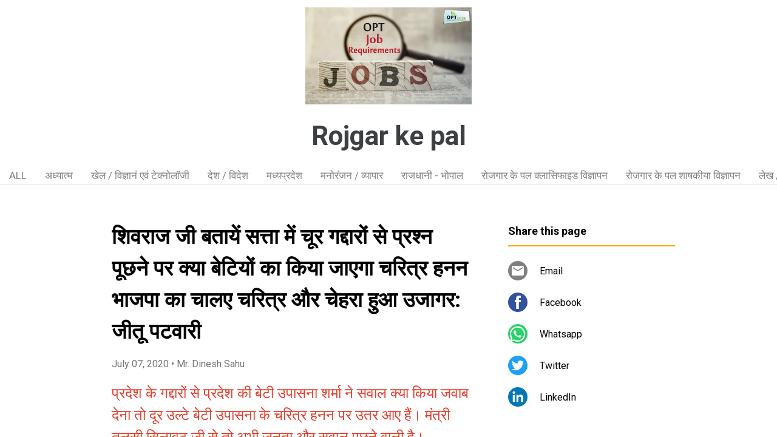

--- FILE ---
content_type: text/html; charset=UTF-8
request_url: https://www.rojgarkepal.page/2020/07/shivaraaj-jee-bataayen-satta-m--hBEZS.html
body_size: 19680
content:
<!DOCTYPE html>
<html dir='ltr' xmlns='http://www.w3.org/1999/xhtml' xmlns:b='http://www.google.com/2005/gml/b' xmlns:data='http://www.google.com/2005/gml/data' xmlns:expr='http://www.google.com/2005/gml/expr'>
<head>
<meta content='width=device-width, initial-scale=1' name='viewport'/>
<title>श&#2367;वर&#2366;ज ज&#2368; बत&#2366;य&#2375;&#2306; सत&#2381;त&#2366; म&#2375;&#2306; च&#2370;र गद&#2381;द&#2366;र&#2379;&#2306; स&#2375; प&#2381;रश&#2381;न प&#2370;छन&#2375; पर क&#2381;य&#2366; ब&#2375;ट&#2367;य&#2379;&#2306; क&#2366; क&#2367;य&#2366; ज&#2366;एग&#2366; चर&#2367;त&#2381;र हनन भ&#2366;जप&#2366; क&#2366; च&#2366;लए चर&#2367;त&#2381;र और च&#2375;हर&#2366; ह&#2369;आ उज&#2366;गर: ज&#2368;त&#2370; पटव&#2366;र&#2368; </title>
<meta content='text/html; charset=UTF-8' http-equiv='Content-Type'/>
<!-- Chrome, Firefox OS and Opera -->
<meta content='#ffffff' name='theme-color'/>
<!-- Windows Phone -->
<meta content='#ffffff' name='msapplication-navbutton-color'/>
<meta content='blogger' name='generator'/>
<link href='https://www.rojgarkepal.page/favicon.ico' rel='icon' type='image/x-icon'/>
<link href='https://www.rojgarkepal.page/2020/07/shivaraaj-jee-bataayen-satta-m--hBEZS.html' rel='canonical'/>
<!--Can't find substitution for tag [blog.ieCssRetrofitLinks]-->
<link href='https://blogger.googleusercontent.com/img/b/R29vZ2xl/AVvXsEim5CI-FexNilKtg7ZClsf7uSg9mdRZ8sexMqqhpVGTSIbet9inyn0hstumLU8qvffkp6Y2lwAxGRu8ja1HfjaZu6wZN9DBgJuk4i-CKK8iyh8cz9ctSMzjd9tulK5hssl5AzPQXLVoqYE/' rel='image_src'/>
<meta content='https://www.rojgarkepal.page/2020/07/shivaraaj-jee-bataayen-satta-m--hBEZS.html' property='og:url'/>
<meta content='शिवराज जी बतायें सत्ता में चूर गद्दारों से प्रश्न पूछने पर क्या बेटियों का किया जाएगा चरित्र हनन भाजपा का चालए चरित्र और चेहरा हुआ उजागर: जीतू पटवारी ' property='og:title'/>
<meta content='प्रदेश के गद्दारों से प्रदेश की बेटी उपासना शर्मा ने सवाल क्या किया जवाब देना तो दूर उल्टे बेटी उपासना के चरित्र हनन पर उतर आए हैं। मंत्री त...' property='og:description'/>
<meta content='https://blogger.googleusercontent.com/img/b/R29vZ2xl/AVvXsEim5CI-FexNilKtg7ZClsf7uSg9mdRZ8sexMqqhpVGTSIbet9inyn0hstumLU8qvffkp6Y2lwAxGRu8ja1HfjaZu6wZN9DBgJuk4i-CKK8iyh8cz9ctSMzjd9tulK5hssl5AzPQXLVoqYE/w1200-h630-p-k-no-nu/' property='og:image'/>
<style type='text/css'>@font-face{font-family:'Damion';font-style:normal;font-weight:400;font-display:swap;src:url(//fonts.gstatic.com/s/damion/v15/hv-XlzJ3KEUe_YZkZGw2EzJwV9J-.woff2)format('woff2');unicode-range:U+0100-02BA,U+02BD-02C5,U+02C7-02CC,U+02CE-02D7,U+02DD-02FF,U+0304,U+0308,U+0329,U+1D00-1DBF,U+1E00-1E9F,U+1EF2-1EFF,U+2020,U+20A0-20AB,U+20AD-20C0,U+2113,U+2C60-2C7F,U+A720-A7FF;}@font-face{font-family:'Damion';font-style:normal;font-weight:400;font-display:swap;src:url(//fonts.gstatic.com/s/damion/v15/hv-XlzJ3KEUe_YZkamw2EzJwVw.woff2)format('woff2');unicode-range:U+0000-00FF,U+0131,U+0152-0153,U+02BB-02BC,U+02C6,U+02DA,U+02DC,U+0304,U+0308,U+0329,U+2000-206F,U+20AC,U+2122,U+2191,U+2193,U+2212,U+2215,U+FEFF,U+FFFD;}@font-face{font-family:'Playfair Display';font-style:normal;font-weight:900;font-display:swap;src:url(//fonts.gstatic.com/s/playfairdisplay/v40/nuFvD-vYSZviVYUb_rj3ij__anPXJzDwcbmjWBN2PKfsunDTbtPK-F2qC0usEw.woff2)format('woff2');unicode-range:U+0301,U+0400-045F,U+0490-0491,U+04B0-04B1,U+2116;}@font-face{font-family:'Playfair Display';font-style:normal;font-weight:900;font-display:swap;src:url(//fonts.gstatic.com/s/playfairdisplay/v40/nuFvD-vYSZviVYUb_rj3ij__anPXJzDwcbmjWBN2PKfsunDYbtPK-F2qC0usEw.woff2)format('woff2');unicode-range:U+0102-0103,U+0110-0111,U+0128-0129,U+0168-0169,U+01A0-01A1,U+01AF-01B0,U+0300-0301,U+0303-0304,U+0308-0309,U+0323,U+0329,U+1EA0-1EF9,U+20AB;}@font-face{font-family:'Playfair Display';font-style:normal;font-weight:900;font-display:swap;src:url(//fonts.gstatic.com/s/playfairdisplay/v40/nuFvD-vYSZviVYUb_rj3ij__anPXJzDwcbmjWBN2PKfsunDZbtPK-F2qC0usEw.woff2)format('woff2');unicode-range:U+0100-02BA,U+02BD-02C5,U+02C7-02CC,U+02CE-02D7,U+02DD-02FF,U+0304,U+0308,U+0329,U+1D00-1DBF,U+1E00-1E9F,U+1EF2-1EFF,U+2020,U+20A0-20AB,U+20AD-20C0,U+2113,U+2C60-2C7F,U+A720-A7FF;}@font-face{font-family:'Playfair Display';font-style:normal;font-weight:900;font-display:swap;src:url(//fonts.gstatic.com/s/playfairdisplay/v40/nuFvD-vYSZviVYUb_rj3ij__anPXJzDwcbmjWBN2PKfsunDXbtPK-F2qC0s.woff2)format('woff2');unicode-range:U+0000-00FF,U+0131,U+0152-0153,U+02BB-02BC,U+02C6,U+02DA,U+02DC,U+0304,U+0308,U+0329,U+2000-206F,U+20AC,U+2122,U+2191,U+2193,U+2212,U+2215,U+FEFF,U+FFFD;}@font-face{font-family:'Roboto';font-style:italic;font-weight:300;font-stretch:100%;font-display:swap;src:url(//fonts.gstatic.com/s/roboto/v50/KFOKCnqEu92Fr1Mu53ZEC9_Vu3r1gIhOszmOClHrs6ljXfMMLt_QuAX-k3Yi128m0kN2.woff2)format('woff2');unicode-range:U+0460-052F,U+1C80-1C8A,U+20B4,U+2DE0-2DFF,U+A640-A69F,U+FE2E-FE2F;}@font-face{font-family:'Roboto';font-style:italic;font-weight:300;font-stretch:100%;font-display:swap;src:url(//fonts.gstatic.com/s/roboto/v50/KFOKCnqEu92Fr1Mu53ZEC9_Vu3r1gIhOszmOClHrs6ljXfMMLt_QuAz-k3Yi128m0kN2.woff2)format('woff2');unicode-range:U+0301,U+0400-045F,U+0490-0491,U+04B0-04B1,U+2116;}@font-face{font-family:'Roboto';font-style:italic;font-weight:300;font-stretch:100%;font-display:swap;src:url(//fonts.gstatic.com/s/roboto/v50/KFOKCnqEu92Fr1Mu53ZEC9_Vu3r1gIhOszmOClHrs6ljXfMMLt_QuAT-k3Yi128m0kN2.woff2)format('woff2');unicode-range:U+1F00-1FFF;}@font-face{font-family:'Roboto';font-style:italic;font-weight:300;font-stretch:100%;font-display:swap;src:url(//fonts.gstatic.com/s/roboto/v50/KFOKCnqEu92Fr1Mu53ZEC9_Vu3r1gIhOszmOClHrs6ljXfMMLt_QuAv-k3Yi128m0kN2.woff2)format('woff2');unicode-range:U+0370-0377,U+037A-037F,U+0384-038A,U+038C,U+038E-03A1,U+03A3-03FF;}@font-face{font-family:'Roboto';font-style:italic;font-weight:300;font-stretch:100%;font-display:swap;src:url(//fonts.gstatic.com/s/roboto/v50/KFOKCnqEu92Fr1Mu53ZEC9_Vu3r1gIhOszmOClHrs6ljXfMMLt_QuHT-k3Yi128m0kN2.woff2)format('woff2');unicode-range:U+0302-0303,U+0305,U+0307-0308,U+0310,U+0312,U+0315,U+031A,U+0326-0327,U+032C,U+032F-0330,U+0332-0333,U+0338,U+033A,U+0346,U+034D,U+0391-03A1,U+03A3-03A9,U+03B1-03C9,U+03D1,U+03D5-03D6,U+03F0-03F1,U+03F4-03F5,U+2016-2017,U+2034-2038,U+203C,U+2040,U+2043,U+2047,U+2050,U+2057,U+205F,U+2070-2071,U+2074-208E,U+2090-209C,U+20D0-20DC,U+20E1,U+20E5-20EF,U+2100-2112,U+2114-2115,U+2117-2121,U+2123-214F,U+2190,U+2192,U+2194-21AE,U+21B0-21E5,U+21F1-21F2,U+21F4-2211,U+2213-2214,U+2216-22FF,U+2308-230B,U+2310,U+2319,U+231C-2321,U+2336-237A,U+237C,U+2395,U+239B-23B7,U+23D0,U+23DC-23E1,U+2474-2475,U+25AF,U+25B3,U+25B7,U+25BD,U+25C1,U+25CA,U+25CC,U+25FB,U+266D-266F,U+27C0-27FF,U+2900-2AFF,U+2B0E-2B11,U+2B30-2B4C,U+2BFE,U+3030,U+FF5B,U+FF5D,U+1D400-1D7FF,U+1EE00-1EEFF;}@font-face{font-family:'Roboto';font-style:italic;font-weight:300;font-stretch:100%;font-display:swap;src:url(//fonts.gstatic.com/s/roboto/v50/KFOKCnqEu92Fr1Mu53ZEC9_Vu3r1gIhOszmOClHrs6ljXfMMLt_QuGb-k3Yi128m0kN2.woff2)format('woff2');unicode-range:U+0001-000C,U+000E-001F,U+007F-009F,U+20DD-20E0,U+20E2-20E4,U+2150-218F,U+2190,U+2192,U+2194-2199,U+21AF,U+21E6-21F0,U+21F3,U+2218-2219,U+2299,U+22C4-22C6,U+2300-243F,U+2440-244A,U+2460-24FF,U+25A0-27BF,U+2800-28FF,U+2921-2922,U+2981,U+29BF,U+29EB,U+2B00-2BFF,U+4DC0-4DFF,U+FFF9-FFFB,U+10140-1018E,U+10190-1019C,U+101A0,U+101D0-101FD,U+102E0-102FB,U+10E60-10E7E,U+1D2C0-1D2D3,U+1D2E0-1D37F,U+1F000-1F0FF,U+1F100-1F1AD,U+1F1E6-1F1FF,U+1F30D-1F30F,U+1F315,U+1F31C,U+1F31E,U+1F320-1F32C,U+1F336,U+1F378,U+1F37D,U+1F382,U+1F393-1F39F,U+1F3A7-1F3A8,U+1F3AC-1F3AF,U+1F3C2,U+1F3C4-1F3C6,U+1F3CA-1F3CE,U+1F3D4-1F3E0,U+1F3ED,U+1F3F1-1F3F3,U+1F3F5-1F3F7,U+1F408,U+1F415,U+1F41F,U+1F426,U+1F43F,U+1F441-1F442,U+1F444,U+1F446-1F449,U+1F44C-1F44E,U+1F453,U+1F46A,U+1F47D,U+1F4A3,U+1F4B0,U+1F4B3,U+1F4B9,U+1F4BB,U+1F4BF,U+1F4C8-1F4CB,U+1F4D6,U+1F4DA,U+1F4DF,U+1F4E3-1F4E6,U+1F4EA-1F4ED,U+1F4F7,U+1F4F9-1F4FB,U+1F4FD-1F4FE,U+1F503,U+1F507-1F50B,U+1F50D,U+1F512-1F513,U+1F53E-1F54A,U+1F54F-1F5FA,U+1F610,U+1F650-1F67F,U+1F687,U+1F68D,U+1F691,U+1F694,U+1F698,U+1F6AD,U+1F6B2,U+1F6B9-1F6BA,U+1F6BC,U+1F6C6-1F6CF,U+1F6D3-1F6D7,U+1F6E0-1F6EA,U+1F6F0-1F6F3,U+1F6F7-1F6FC,U+1F700-1F7FF,U+1F800-1F80B,U+1F810-1F847,U+1F850-1F859,U+1F860-1F887,U+1F890-1F8AD,U+1F8B0-1F8BB,U+1F8C0-1F8C1,U+1F900-1F90B,U+1F93B,U+1F946,U+1F984,U+1F996,U+1F9E9,U+1FA00-1FA6F,U+1FA70-1FA7C,U+1FA80-1FA89,U+1FA8F-1FAC6,U+1FACE-1FADC,U+1FADF-1FAE9,U+1FAF0-1FAF8,U+1FB00-1FBFF;}@font-face{font-family:'Roboto';font-style:italic;font-weight:300;font-stretch:100%;font-display:swap;src:url(//fonts.gstatic.com/s/roboto/v50/KFOKCnqEu92Fr1Mu53ZEC9_Vu3r1gIhOszmOClHrs6ljXfMMLt_QuAf-k3Yi128m0kN2.woff2)format('woff2');unicode-range:U+0102-0103,U+0110-0111,U+0128-0129,U+0168-0169,U+01A0-01A1,U+01AF-01B0,U+0300-0301,U+0303-0304,U+0308-0309,U+0323,U+0329,U+1EA0-1EF9,U+20AB;}@font-face{font-family:'Roboto';font-style:italic;font-weight:300;font-stretch:100%;font-display:swap;src:url(//fonts.gstatic.com/s/roboto/v50/KFOKCnqEu92Fr1Mu53ZEC9_Vu3r1gIhOszmOClHrs6ljXfMMLt_QuAb-k3Yi128m0kN2.woff2)format('woff2');unicode-range:U+0100-02BA,U+02BD-02C5,U+02C7-02CC,U+02CE-02D7,U+02DD-02FF,U+0304,U+0308,U+0329,U+1D00-1DBF,U+1E00-1E9F,U+1EF2-1EFF,U+2020,U+20A0-20AB,U+20AD-20C0,U+2113,U+2C60-2C7F,U+A720-A7FF;}@font-face{font-family:'Roboto';font-style:italic;font-weight:300;font-stretch:100%;font-display:swap;src:url(//fonts.gstatic.com/s/roboto/v50/KFOKCnqEu92Fr1Mu53ZEC9_Vu3r1gIhOszmOClHrs6ljXfMMLt_QuAj-k3Yi128m0g.woff2)format('woff2');unicode-range:U+0000-00FF,U+0131,U+0152-0153,U+02BB-02BC,U+02C6,U+02DA,U+02DC,U+0304,U+0308,U+0329,U+2000-206F,U+20AC,U+2122,U+2191,U+2193,U+2212,U+2215,U+FEFF,U+FFFD;}@font-face{font-family:'Roboto';font-style:normal;font-weight:400;font-stretch:100%;font-display:swap;src:url(//fonts.gstatic.com/s/roboto/v50/KFO7CnqEu92Fr1ME7kSn66aGLdTylUAMa3GUBHMdazTgWw.woff2)format('woff2');unicode-range:U+0460-052F,U+1C80-1C8A,U+20B4,U+2DE0-2DFF,U+A640-A69F,U+FE2E-FE2F;}@font-face{font-family:'Roboto';font-style:normal;font-weight:400;font-stretch:100%;font-display:swap;src:url(//fonts.gstatic.com/s/roboto/v50/KFO7CnqEu92Fr1ME7kSn66aGLdTylUAMa3iUBHMdazTgWw.woff2)format('woff2');unicode-range:U+0301,U+0400-045F,U+0490-0491,U+04B0-04B1,U+2116;}@font-face{font-family:'Roboto';font-style:normal;font-weight:400;font-stretch:100%;font-display:swap;src:url(//fonts.gstatic.com/s/roboto/v50/KFO7CnqEu92Fr1ME7kSn66aGLdTylUAMa3CUBHMdazTgWw.woff2)format('woff2');unicode-range:U+1F00-1FFF;}@font-face{font-family:'Roboto';font-style:normal;font-weight:400;font-stretch:100%;font-display:swap;src:url(//fonts.gstatic.com/s/roboto/v50/KFO7CnqEu92Fr1ME7kSn66aGLdTylUAMa3-UBHMdazTgWw.woff2)format('woff2');unicode-range:U+0370-0377,U+037A-037F,U+0384-038A,U+038C,U+038E-03A1,U+03A3-03FF;}@font-face{font-family:'Roboto';font-style:normal;font-weight:400;font-stretch:100%;font-display:swap;src:url(//fonts.gstatic.com/s/roboto/v50/KFO7CnqEu92Fr1ME7kSn66aGLdTylUAMawCUBHMdazTgWw.woff2)format('woff2');unicode-range:U+0302-0303,U+0305,U+0307-0308,U+0310,U+0312,U+0315,U+031A,U+0326-0327,U+032C,U+032F-0330,U+0332-0333,U+0338,U+033A,U+0346,U+034D,U+0391-03A1,U+03A3-03A9,U+03B1-03C9,U+03D1,U+03D5-03D6,U+03F0-03F1,U+03F4-03F5,U+2016-2017,U+2034-2038,U+203C,U+2040,U+2043,U+2047,U+2050,U+2057,U+205F,U+2070-2071,U+2074-208E,U+2090-209C,U+20D0-20DC,U+20E1,U+20E5-20EF,U+2100-2112,U+2114-2115,U+2117-2121,U+2123-214F,U+2190,U+2192,U+2194-21AE,U+21B0-21E5,U+21F1-21F2,U+21F4-2211,U+2213-2214,U+2216-22FF,U+2308-230B,U+2310,U+2319,U+231C-2321,U+2336-237A,U+237C,U+2395,U+239B-23B7,U+23D0,U+23DC-23E1,U+2474-2475,U+25AF,U+25B3,U+25B7,U+25BD,U+25C1,U+25CA,U+25CC,U+25FB,U+266D-266F,U+27C0-27FF,U+2900-2AFF,U+2B0E-2B11,U+2B30-2B4C,U+2BFE,U+3030,U+FF5B,U+FF5D,U+1D400-1D7FF,U+1EE00-1EEFF;}@font-face{font-family:'Roboto';font-style:normal;font-weight:400;font-stretch:100%;font-display:swap;src:url(//fonts.gstatic.com/s/roboto/v50/KFO7CnqEu92Fr1ME7kSn66aGLdTylUAMaxKUBHMdazTgWw.woff2)format('woff2');unicode-range:U+0001-000C,U+000E-001F,U+007F-009F,U+20DD-20E0,U+20E2-20E4,U+2150-218F,U+2190,U+2192,U+2194-2199,U+21AF,U+21E6-21F0,U+21F3,U+2218-2219,U+2299,U+22C4-22C6,U+2300-243F,U+2440-244A,U+2460-24FF,U+25A0-27BF,U+2800-28FF,U+2921-2922,U+2981,U+29BF,U+29EB,U+2B00-2BFF,U+4DC0-4DFF,U+FFF9-FFFB,U+10140-1018E,U+10190-1019C,U+101A0,U+101D0-101FD,U+102E0-102FB,U+10E60-10E7E,U+1D2C0-1D2D3,U+1D2E0-1D37F,U+1F000-1F0FF,U+1F100-1F1AD,U+1F1E6-1F1FF,U+1F30D-1F30F,U+1F315,U+1F31C,U+1F31E,U+1F320-1F32C,U+1F336,U+1F378,U+1F37D,U+1F382,U+1F393-1F39F,U+1F3A7-1F3A8,U+1F3AC-1F3AF,U+1F3C2,U+1F3C4-1F3C6,U+1F3CA-1F3CE,U+1F3D4-1F3E0,U+1F3ED,U+1F3F1-1F3F3,U+1F3F5-1F3F7,U+1F408,U+1F415,U+1F41F,U+1F426,U+1F43F,U+1F441-1F442,U+1F444,U+1F446-1F449,U+1F44C-1F44E,U+1F453,U+1F46A,U+1F47D,U+1F4A3,U+1F4B0,U+1F4B3,U+1F4B9,U+1F4BB,U+1F4BF,U+1F4C8-1F4CB,U+1F4D6,U+1F4DA,U+1F4DF,U+1F4E3-1F4E6,U+1F4EA-1F4ED,U+1F4F7,U+1F4F9-1F4FB,U+1F4FD-1F4FE,U+1F503,U+1F507-1F50B,U+1F50D,U+1F512-1F513,U+1F53E-1F54A,U+1F54F-1F5FA,U+1F610,U+1F650-1F67F,U+1F687,U+1F68D,U+1F691,U+1F694,U+1F698,U+1F6AD,U+1F6B2,U+1F6B9-1F6BA,U+1F6BC,U+1F6C6-1F6CF,U+1F6D3-1F6D7,U+1F6E0-1F6EA,U+1F6F0-1F6F3,U+1F6F7-1F6FC,U+1F700-1F7FF,U+1F800-1F80B,U+1F810-1F847,U+1F850-1F859,U+1F860-1F887,U+1F890-1F8AD,U+1F8B0-1F8BB,U+1F8C0-1F8C1,U+1F900-1F90B,U+1F93B,U+1F946,U+1F984,U+1F996,U+1F9E9,U+1FA00-1FA6F,U+1FA70-1FA7C,U+1FA80-1FA89,U+1FA8F-1FAC6,U+1FACE-1FADC,U+1FADF-1FAE9,U+1FAF0-1FAF8,U+1FB00-1FBFF;}@font-face{font-family:'Roboto';font-style:normal;font-weight:400;font-stretch:100%;font-display:swap;src:url(//fonts.gstatic.com/s/roboto/v50/KFO7CnqEu92Fr1ME7kSn66aGLdTylUAMa3OUBHMdazTgWw.woff2)format('woff2');unicode-range:U+0102-0103,U+0110-0111,U+0128-0129,U+0168-0169,U+01A0-01A1,U+01AF-01B0,U+0300-0301,U+0303-0304,U+0308-0309,U+0323,U+0329,U+1EA0-1EF9,U+20AB;}@font-face{font-family:'Roboto';font-style:normal;font-weight:400;font-stretch:100%;font-display:swap;src:url(//fonts.gstatic.com/s/roboto/v50/KFO7CnqEu92Fr1ME7kSn66aGLdTylUAMa3KUBHMdazTgWw.woff2)format('woff2');unicode-range:U+0100-02BA,U+02BD-02C5,U+02C7-02CC,U+02CE-02D7,U+02DD-02FF,U+0304,U+0308,U+0329,U+1D00-1DBF,U+1E00-1E9F,U+1EF2-1EFF,U+2020,U+20A0-20AB,U+20AD-20C0,U+2113,U+2C60-2C7F,U+A720-A7FF;}@font-face{font-family:'Roboto';font-style:normal;font-weight:400;font-stretch:100%;font-display:swap;src:url(//fonts.gstatic.com/s/roboto/v50/KFO7CnqEu92Fr1ME7kSn66aGLdTylUAMa3yUBHMdazQ.woff2)format('woff2');unicode-range:U+0000-00FF,U+0131,U+0152-0153,U+02BB-02BC,U+02C6,U+02DA,U+02DC,U+0304,U+0308,U+0329,U+2000-206F,U+20AC,U+2122,U+2191,U+2193,U+2212,U+2215,U+FEFF,U+FFFD;}@font-face{font-family:'Roboto';font-style:normal;font-weight:700;font-stretch:100%;font-display:swap;src:url(//fonts.gstatic.com/s/roboto/v50/KFO7CnqEu92Fr1ME7kSn66aGLdTylUAMa3GUBHMdazTgWw.woff2)format('woff2');unicode-range:U+0460-052F,U+1C80-1C8A,U+20B4,U+2DE0-2DFF,U+A640-A69F,U+FE2E-FE2F;}@font-face{font-family:'Roboto';font-style:normal;font-weight:700;font-stretch:100%;font-display:swap;src:url(//fonts.gstatic.com/s/roboto/v50/KFO7CnqEu92Fr1ME7kSn66aGLdTylUAMa3iUBHMdazTgWw.woff2)format('woff2');unicode-range:U+0301,U+0400-045F,U+0490-0491,U+04B0-04B1,U+2116;}@font-face{font-family:'Roboto';font-style:normal;font-weight:700;font-stretch:100%;font-display:swap;src:url(//fonts.gstatic.com/s/roboto/v50/KFO7CnqEu92Fr1ME7kSn66aGLdTylUAMa3CUBHMdazTgWw.woff2)format('woff2');unicode-range:U+1F00-1FFF;}@font-face{font-family:'Roboto';font-style:normal;font-weight:700;font-stretch:100%;font-display:swap;src:url(//fonts.gstatic.com/s/roboto/v50/KFO7CnqEu92Fr1ME7kSn66aGLdTylUAMa3-UBHMdazTgWw.woff2)format('woff2');unicode-range:U+0370-0377,U+037A-037F,U+0384-038A,U+038C,U+038E-03A1,U+03A3-03FF;}@font-face{font-family:'Roboto';font-style:normal;font-weight:700;font-stretch:100%;font-display:swap;src:url(//fonts.gstatic.com/s/roboto/v50/KFO7CnqEu92Fr1ME7kSn66aGLdTylUAMawCUBHMdazTgWw.woff2)format('woff2');unicode-range:U+0302-0303,U+0305,U+0307-0308,U+0310,U+0312,U+0315,U+031A,U+0326-0327,U+032C,U+032F-0330,U+0332-0333,U+0338,U+033A,U+0346,U+034D,U+0391-03A1,U+03A3-03A9,U+03B1-03C9,U+03D1,U+03D5-03D6,U+03F0-03F1,U+03F4-03F5,U+2016-2017,U+2034-2038,U+203C,U+2040,U+2043,U+2047,U+2050,U+2057,U+205F,U+2070-2071,U+2074-208E,U+2090-209C,U+20D0-20DC,U+20E1,U+20E5-20EF,U+2100-2112,U+2114-2115,U+2117-2121,U+2123-214F,U+2190,U+2192,U+2194-21AE,U+21B0-21E5,U+21F1-21F2,U+21F4-2211,U+2213-2214,U+2216-22FF,U+2308-230B,U+2310,U+2319,U+231C-2321,U+2336-237A,U+237C,U+2395,U+239B-23B7,U+23D0,U+23DC-23E1,U+2474-2475,U+25AF,U+25B3,U+25B7,U+25BD,U+25C1,U+25CA,U+25CC,U+25FB,U+266D-266F,U+27C0-27FF,U+2900-2AFF,U+2B0E-2B11,U+2B30-2B4C,U+2BFE,U+3030,U+FF5B,U+FF5D,U+1D400-1D7FF,U+1EE00-1EEFF;}@font-face{font-family:'Roboto';font-style:normal;font-weight:700;font-stretch:100%;font-display:swap;src:url(//fonts.gstatic.com/s/roboto/v50/KFO7CnqEu92Fr1ME7kSn66aGLdTylUAMaxKUBHMdazTgWw.woff2)format('woff2');unicode-range:U+0001-000C,U+000E-001F,U+007F-009F,U+20DD-20E0,U+20E2-20E4,U+2150-218F,U+2190,U+2192,U+2194-2199,U+21AF,U+21E6-21F0,U+21F3,U+2218-2219,U+2299,U+22C4-22C6,U+2300-243F,U+2440-244A,U+2460-24FF,U+25A0-27BF,U+2800-28FF,U+2921-2922,U+2981,U+29BF,U+29EB,U+2B00-2BFF,U+4DC0-4DFF,U+FFF9-FFFB,U+10140-1018E,U+10190-1019C,U+101A0,U+101D0-101FD,U+102E0-102FB,U+10E60-10E7E,U+1D2C0-1D2D3,U+1D2E0-1D37F,U+1F000-1F0FF,U+1F100-1F1AD,U+1F1E6-1F1FF,U+1F30D-1F30F,U+1F315,U+1F31C,U+1F31E,U+1F320-1F32C,U+1F336,U+1F378,U+1F37D,U+1F382,U+1F393-1F39F,U+1F3A7-1F3A8,U+1F3AC-1F3AF,U+1F3C2,U+1F3C4-1F3C6,U+1F3CA-1F3CE,U+1F3D4-1F3E0,U+1F3ED,U+1F3F1-1F3F3,U+1F3F5-1F3F7,U+1F408,U+1F415,U+1F41F,U+1F426,U+1F43F,U+1F441-1F442,U+1F444,U+1F446-1F449,U+1F44C-1F44E,U+1F453,U+1F46A,U+1F47D,U+1F4A3,U+1F4B0,U+1F4B3,U+1F4B9,U+1F4BB,U+1F4BF,U+1F4C8-1F4CB,U+1F4D6,U+1F4DA,U+1F4DF,U+1F4E3-1F4E6,U+1F4EA-1F4ED,U+1F4F7,U+1F4F9-1F4FB,U+1F4FD-1F4FE,U+1F503,U+1F507-1F50B,U+1F50D,U+1F512-1F513,U+1F53E-1F54A,U+1F54F-1F5FA,U+1F610,U+1F650-1F67F,U+1F687,U+1F68D,U+1F691,U+1F694,U+1F698,U+1F6AD,U+1F6B2,U+1F6B9-1F6BA,U+1F6BC,U+1F6C6-1F6CF,U+1F6D3-1F6D7,U+1F6E0-1F6EA,U+1F6F0-1F6F3,U+1F6F7-1F6FC,U+1F700-1F7FF,U+1F800-1F80B,U+1F810-1F847,U+1F850-1F859,U+1F860-1F887,U+1F890-1F8AD,U+1F8B0-1F8BB,U+1F8C0-1F8C1,U+1F900-1F90B,U+1F93B,U+1F946,U+1F984,U+1F996,U+1F9E9,U+1FA00-1FA6F,U+1FA70-1FA7C,U+1FA80-1FA89,U+1FA8F-1FAC6,U+1FACE-1FADC,U+1FADF-1FAE9,U+1FAF0-1FAF8,U+1FB00-1FBFF;}@font-face{font-family:'Roboto';font-style:normal;font-weight:700;font-stretch:100%;font-display:swap;src:url(//fonts.gstatic.com/s/roboto/v50/KFO7CnqEu92Fr1ME7kSn66aGLdTylUAMa3OUBHMdazTgWw.woff2)format('woff2');unicode-range:U+0102-0103,U+0110-0111,U+0128-0129,U+0168-0169,U+01A0-01A1,U+01AF-01B0,U+0300-0301,U+0303-0304,U+0308-0309,U+0323,U+0329,U+1EA0-1EF9,U+20AB;}@font-face{font-family:'Roboto';font-style:normal;font-weight:700;font-stretch:100%;font-display:swap;src:url(//fonts.gstatic.com/s/roboto/v50/KFO7CnqEu92Fr1ME7kSn66aGLdTylUAMa3KUBHMdazTgWw.woff2)format('woff2');unicode-range:U+0100-02BA,U+02BD-02C5,U+02C7-02CC,U+02CE-02D7,U+02DD-02FF,U+0304,U+0308,U+0329,U+1D00-1DBF,U+1E00-1E9F,U+1EF2-1EFF,U+2020,U+20A0-20AB,U+20AD-20C0,U+2113,U+2C60-2C7F,U+A720-A7FF;}@font-face{font-family:'Roboto';font-style:normal;font-weight:700;font-stretch:100%;font-display:swap;src:url(//fonts.gstatic.com/s/roboto/v50/KFO7CnqEu92Fr1ME7kSn66aGLdTylUAMa3yUBHMdazQ.woff2)format('woff2');unicode-range:U+0000-00FF,U+0131,U+0152-0153,U+02BB-02BC,U+02C6,U+02DA,U+02DC,U+0304,U+0308,U+0329,U+2000-206F,U+20AC,U+2122,U+2191,U+2193,U+2212,U+2215,U+FEFF,U+FFFD;}</style>
<style id='page-skin-1' type='text/css'><!--
/*! normalize.css v3.0.1 | MIT License | git.io/normalize */html{font-family:sans-serif;-ms-text-size-adjust:100%;-webkit-text-size-adjust:100%}body{margin:0}article,aside,details,figcaption,figure,footer,header,hgroup,main,nav,section,summary{display:block}audio,canvas,progress,video{display:inline-block;vertical-align:baseline}audio:not([controls]){display:none;height:0}[hidden],template{display:none}a{background:transparent}a:active,a:hover{outline:0}abbr[title]{border-bottom:1px dotted}b,strong{font-weight:bold}dfn{font-style:italic}h1{font-size:2em;margin:.67em 0}mark{background:#ff0;color:#000}small{font-size:80%}sub,sup{font-size:75%;line-height:0;position:relative;vertical-align:baseline}sup{top:-0.5em}sub{bottom:-0.25em}img{border:0}svg:not(:root){overflow:hidden}figure{margin:1em 40px}hr{-moz-box-sizing:content-box;box-sizing:content-box;height:0}pre{overflow:auto}code,kbd,pre,samp{font-family:monospace,monospace;font-size:1em}button,input,optgroup,select,textarea{color:inherit;font:inherit;margin:0}button{overflow:visible}button,select{text-transform:none}button,html input[type="button"],input[type="reset"],input[type="submit"]{-webkit-appearance:button;cursor:pointer}button[disabled],html input[disabled]{cursor:default}button::-moz-focus-inner,input::-moz-focus-inner{border:0;padding:0}input{line-height:normal}input[type="checkbox"],input[type="radio"]{box-sizing:border-box;padding:0}input[type="number"]::-webkit-inner-spin-button,input[type="number"]::-webkit-outer-spin-button{height:auto}input[type="search"]{-webkit-appearance:textfield;-moz-box-sizing:content-box;-webkit-box-sizing:content-box;box-sizing:content-box}input[type="search"]::-webkit-search-cancel-button,input[type="search"]::-webkit-search-decoration{-webkit-appearance:none}fieldset{border:1px solid #c0c0c0;margin:0 2px;padding:.35em .625em .75em}legend{border:0;padding:0}textarea{overflow:auto}optgroup{font-weight:bold}table{border-collapse:collapse;border-spacing:0}td,th{padding:0}
/*!************************************************
* Blogger Template Style
* Name: Contempo
**************************************************/
html{
height: 100%;
font-family: Roboto, sans-serif;
}
body{
overflow-wrap:break-word;
word-break:break-word;
word-wrap:break-word;
height: 100%;
}
.hidden{
display: none;
}
.visible-mobile{
display: block;
}
.invisible{
visibility:hidden
}
.inline-ad{
border-bottom: 1px solid #e0e0e0;
}
.container::after,.float-container::after{
clear:both;
content:'';
display:table
}
.clearboth{
clear:both
}
.page{
display: flex;
flex-direction: column;
overflow: hidden;
height: 100%;
}
#header{
border-bottom: 1px solid #e0e0e0;
background-color: #ffffff;
}
.Header{
display: flex;
height: 56px;
align-items: center;
justify-content: space-between;
}
.header-page-logo img{
margin: 12px 0 12px 16px;
height: 32px;
max-width: 64px;
flex-shrink: 0;
flex-basis: 32px;
}
.header-title{
flex-grow: 1;
flex-shrink: 1;
overflow-x: scroll;
}
.header-title h1{
line-height: 24px;
font-size: 20px;
font-weight: 600;
color: #3c4043;
margin-left: 16px;
white-space: nowrap;
flex-grow: 1;
}
.header-title a{
text-decoration: none;
color: #3c4043;
}
.mobile-nav-buttons{
display: flex;
align-items: center;
margin-right: 16px;
margin-left: 16px;
}
.mobile-nav-buttons img{
height: 24px;
width: 24px;
}
.label-section{
display: flex;
overflow-x: auto
}
.highlight-label{
border-bottom: 3px solid #fbb305;
color: #3c4043 !important;
}
.label-name{
padding: 10px 15px 5px 15px;
font-size: 17px;
color: #808080;
text-decoration: none;
flex: 0 0 auto;
}
.under-header{
flex-grow: 1;
display: flex;
flex-direction: column;
overflow: auto;
}
#blog-content{
width: 100%;
}
.page-body{
flex: 1;
outline: none;
background-color: #ffffff;
max-width: 728px;
align-self: center;
width: 100%;
}
.FeaturedPost a{
text-decoration: none;
}
.FeaturedPost img{
object-fit: cover;
width: 100%;
height: 130px;
object-position: center;
float: none;
border-radius: 0px;
margin: 5px 0px 7px 0px;
}
.post{
display: flex;
flex-direction: row;
justify-content: space-between;
padding: 10px 0;
border-bottom: solid 1px rgba(0,0,0,0.12);
font-style: normal;
}
.post-snippet-text{
flex: 1;
margin: 0 10px;
display: flex;
flex-direction: column;
height: 128px;
max-width: calc(100% - 20px);
min-width: 140px;
}
.post-snippet-text a{
text-decoration: none;
color: #0080FF;
font-style: normal;
}
.post-snippet{
color: grey;
margin-bottom: 10px;
overflow: hidden;
flex: 1;
height: 42px;
line-height: 21px;
font-size: 14px;
}
.snippet-image{
margin-right: 10px;
margin-left: 15px;
margin-top: 2px;
}
.snippet-image img{
border-radius: 8px;
height: 90px;
width: 90px;
object-fit: cover;
}
.post-link{
text-decoration: none;
}
.post-full .post-title{
margin: 20px 16px 12px;
font-weight: 600;
color: #202124;
line-height: 42px;
font-size: 28px;
max-height: none;
height: auto;
}
.post-title{
margin-bottom: 10px;
color: #212121;
font-size: 16px;
line-height: 24px;
height: 48px;
overflow: hidden;
text-overflow: ellipsis;
font-weight: 600;
}
.FeaturedPost .post .post-title{
font-size: 20px;
line-height: 30px;
height: 60px;
}
.FeaturedPost .post .post-snippet-text{
height: 140px;
}
.contentdate{
font-size: 12px;
line-height: 18px;
color: #757575;
font-style: normal;
height: 20px;
white-space: nowrap;
overflow: hidden;
width: 100%;
text-overflow: ellipsis;
}
.post-full .contentdate{
margin: 16px;
color: #3c4043;
height: auto;
width: calc(100% - 32px);
white-space: normal;
font-size: 14px;
line-height: 21px;
}
.post-body{
margin: 16px 16px 32px 16px;
font-size: 20px;
line-height: 1.5;
color: #3c4043;
}
.post-body img {
max-width: 100%;
height: auto;
}
.navlekha-video-container {
clear: both;
text-align: center;
position: relative;
overflow: hidden;
padding-top: 50%;
}
.navlekha-video-content {
position: absolute;
top: 0;
left: 0;
width: 100%;
height: 100%;
border: 0;
}
.blog-pager{
background-color: #fbc43a;
border-radius: 4px;
height: 36px;
width: 178px;
align-items: center;
display: flex;
justify-content: center;
margin: 15px auto 0px auto;
font-size: 14px;
text-decoration: none;
}
.blog-pager-link{
color: black;
}
.blog-pagination{
display: flex;
flex-direction: column-reverse;
padding: 0 0 15px 0;
font-style: normal;
}
#top-ra{
list-style: none;
padding-left: 5px;
margin: 0;
}
#top-ra > .comment{
display: flex;
flex-direction: column;
padding: 15px 0px;
position: relative;
}
.comment{
list-style: none;
}
#comments{
margin: 0 16px;
}
.comment-block{
padding: 7px 0 7px 60px;
}
.comment-replybox-thread{
padding-left: 15px;
}
.comments-title{
border-bottom: 1px solid #e0e0e0;
font-size: 17px;
padding-bottom: 12px;
padding-left: 10px;
}
.continue{
margin: 15px 0px;
}
.comment-reply{
text-decoration: none;
text-transform: uppercase;
}
#comment-post-message{
display: none;
}
.avatar-image-container{
position: absolute;
margin: 7px 30px 0 5px;
}
.datetime.secondary-text{
margin-left: 10px;
font-size: 15px;
}
.datetime.secondary-text a{
color: grey;
text-decoration: none;
font-style: italic;
}
.user a{
font-size: 15px;
text-decoration: none;
color: black;
font-style: initial;
font-weight: 600;
}
.comment-actions a{
text-decoration: none;
text-transform: uppercase;
margin-right: 20px;
font-weight: 600;
font-size: 15px;
}
.comment-content{
font-size: 14px;
margin: 12px 0;
}
.thread-toggle{
display:none;
}
.thread-chrome{
padding-left: 60px;
}
.comment-post-message{
display: none;
}
footer{
display: contents;
}
#HTML1{
border-top: 1px solid #e0e0e0;
display: flex;
justify-content: center;
}
.footer{
padding: 18px 0 18px;
display: flex;
flex-direction: column;
text-decoration: none;
max-width: 728px;
flex-grow: 1;
}
.footer *{
margin-left: 16px;
}
.footer span{
font-size: 12px;
color: rgba(95, 99, 104, 0.87);
margin-bottom: 8px;
font-style: normal;
}
.vistaarLogo{
width: 108px;
height: 16px;
}
.hidden-mobile{
display: none;
}
.popup-dialog{
display: block;
position: fixed;
width: 100%;
top: 0;
height: 100%;
background-color: white;
}
.side-heading{
font-size: 20px;
height: 24px;
font-weight: 600;
}
.side-header{
display: flex;
border-bottom: 1px solid #e0e0e0;
justify-content: space-between;
padding: 16px;
}
.contact-content{
margin: 15px 24px 50px 24px;
}
.contact-row{
margin-bottom: 16px;
align-items: center;
display: flex;
font-size: 14px;
}
.contact-row img{
width: 24px;
height: 24px;
margin-right: 32px;
}
.publisher-heading{
font-family: Roboto, Helvetica, sans-serif;
font-size: 18px;
font-weight: 600;
margin: 32px 0 15px 0;
border-bottom: solid 2px orange;
padding-bottom: 12px;
}
.about-info{
margin-bottom: 32px;
margin-top: 12px;
line-height: 20px;
font-size: 14px;
}
.contact{
margin-right: 16px;
}
.share-button-mobile{
margin-left: 16px;
}
.sharebuttons{
display: flex;
flex-wrap: wrap;
max-width: 300px;
margin: 10px auto 40px auto;
}
.sharebutton-row{
display: flex;
flex-direction: column;
}
.sharebutton-row img{
border-radius: 20px;
margin: 24px 30px 10px 30px;
width: 40px;
height: 40px;
cursor: pointer;
}
.sharebutton-row div{
margin: auto 0;
text-align: center;
vertical-align: middle;
}
.share-email{
background-color: grey;
padding: 4px;
width: 32px !important;
height: 32px !important;
}
.share-message{
background-color: grey;
padding: 4px;
width: 32px !important;
height: 32px !important;
}
.share-facebook{
background-color: #32529f;
}
.share-whatsapp{
background-color: #25d366;
}
.share-twitter{
background-color: #1da1f2;
}
.share-linkedin{
background-color: #0077b5;
}
.cover{
background-color: black;
width: 100%;
height: 100%;
position: fixed;
opacity: 50%;
top: 0;
left: 0;
}
.PopularPosts{
margin: 20px 15px 0 15px;
border-bottom: solid 1px rgba(0,0,0,0.12);
}
.PopularPosts .snippet-image img{
height: 65px;
width: 65px;
}
.PopularPosts .post-snippet-text{
margin: 0;
}
.PopularPosts .post{
border-top: solid 1px rgba(0,0,0,0.12);
border-bottom: none;
}
.popularPostTitle{
font-size: 17px;
padding-bottom: 12px;
}
#side-bar{
font-style: normal;
}
#AdSense1 {
display: none;
}
@media only screen and (max-width: 800px) and (min-width: 550px) {
.popup-dialog{
width: 90%;
left: 5%;
top: 20%;
height: auto;
border-radius: 4px;
box-shadow: 0 0 30px black;
}
.sharebuttons{
max-width: 80%;
justify-content: center;
}
.share-message, .share-message + div{
display: none;
}
.page-body{
display: flex;
justify-content: center;
max-width: 650px;
}
.FeaturedPost img{
height: 175px;
border-radius: 10px;
margin: 5px 0 0 0;
}
.PopularPosts .post-titletext{
font-size: 20px;
}
.PopularPosts .snippet-image img{
height: 110px;
width: 110px;
}
.PopularPosts .post{
height: 110px;
}
.PopularPosts .post-snippet-text {
margin: 0 10px;
}
.footer{
max-width: 650px;
}
}
@media only screen and (min-width: 801px) {
#AdSense1 {
display: block;
}
.visible-mobile{
display: none;
}
.page{
display: block;
overflow: scroll;
}
.page-body{
display: flex;
justify-content: center;
max-width: 1024px;
}
.Header{
flex-direction: column;
padding-top: 24px;
padding-bottom: 28px;
padding: 12px 24px;
height: unset;
}
.header-page-logo img{
float: unset;
margin: 0px 0px 15px 0px;
height: 160px;
max-width: unset;
}
.header-title{
overflow-x: hidden;
}
.header-title h1{
font-size: 44px;
margin: 0px 16px 0px;
line-height: 66px;
max-width: 1024px;
white-space: normal;
text-align: center;
}
.under-header{
overflow: initial;
}
.mobile-nav-buttons{
display: none;
}
.label-section{
width: fit-content;
margin: auto;
}
#blog-content{
padding: 40px 20px 0px 40px;
min-width: 270px;
flex: 1;
}
.post{
padding: 24px 0px;
height: 152px;
}
.FeaturedPost .post {
height: 166px;
}
.post-full .post-title{
font-size: 35px;
line-height: 52.5px;
color: #000000;
}
.post-title{
line-height: 33px;
font-size: 22px;
height: 66px;
overflow: hidden;
margin-bottom: 6px;
min-height: 32px;
font-weight: 600;
}
.post-snippet{
margin-bottom: 10px;
line-height: 25px;
height: 50px;
font-size: 16px;
}
.post-snippet-text{
margin: 0;
height: 152px;
}
.snippet-image{
margin-left: 20px;
}
.snippet-image img{
height: 105px;
width: 105px;
}
.FeaturedPost .post .post-title{
font-size: 26px;
line-height: 40px;
height: 80px;
}
.FeaturedPost .post .post-snippet-text{
height: 166px;
}
.post-full .contentdate{
font-size: 16px;
color: rgba(0, 0, 0, 0.54);
}
.contentdate{
font-size: 14px;
line-height: 20px;
}
.blog-pager{
margin: 32px auto;
font-size: 16px;
}
.blog-pagination{
flex-direction: row;
padding: 0;
}
.FeaturedPost img{
border-radius: 8px;
margin: 0px;
}
.hidden-mobile{
display: block;
}
#side-bar{
display: block;
position: initial !important;
width: 275px;
padding-top: 40px;
margin: 0 40px 0 20px;
}
#pub-info{
display: none;
}
.side-header {
border-bottom: solid 2px orange;
padding: 0 0 10px 0;
margin-bottom: 14px;
}
.side-header img{
display: none;
}
.side-heading{
font-size: 18px;
}
.cover{
display: none;
}
.popup-dialog{
position: initial;
width: auto;
height: auto;
}
.side-section{
margin-right: 16px;
}
.contact-content{
margin: 0;
display: flex;
flex-direction: column-reverse;
}
.contact-row{
margin-bottom: 26px;
}
.contact-row img{
margin-right: 12px;
}
.about{
font-size: 14px;
}
#share-wrapper{
padding-top: 25px;
padding-bottom: 25px;
font-style: normal;
}
.sharebuttons{
flex-direction: column;
}
.sharebutton-row{
flex-direction: row;
}
.sharebutton-row img{
margin: 10px 20px 10px 0;
width: 32px;
height: 32px;
}
.share-email{
padding: 4px;
width: 24px !important;
height: 24px !important;
}
.share-message, .share-message + div{
display: none;
}
#HTML1{
display: flex;
border-top: 1px solid #e0e0e0;
justify-content: center;
}
#HTML2{
font-style: normal;
}
.footer{
max-width: 990px;
width: 100%;
padding-left: 40px;
}
.footer *{
margin-left: 0;
}
.PopularPosts .post-titletext{
font-size: 20px;
}
.PopularPosts .snippet-image img{
height: 110px;
width: 110px;
}
.PopularPosts .post{
height: 110px;
}
.PopularPosts .post-snippet-text {
margin: 0 10px;
}
.blog-posts{
max-width: 625px;
}
}

--></style>
<style id='template-skin-1' type='text/css'><!--
body#layout .hidden,
body#layout .invisible {
display: inherit;
}
body#layout .navigation {
display: none;
}
body#layout .page,
body#layout .sidebar_top,
body#layout .sidebar_bottom {
display: inline-block;
left: inherit;
position: relative;
vertical-align: top;
}
body#layout .page {
float: right;
margin-left: 20px;
width: 55%;
}
body#layout .sidebar-container {
float: right;
width: 40%;
}
body#layout .hamburger-menu {
display: none;
}
--></style>
<script async='async' src='https://www.gstatic.com/external_hosted/clipboardjs/clipboard.min.js'></script>
<link href='https://www.blogger.com/dyn-css/authorization.css?targetBlogID=5671953474679197798&amp;zx=b2d556f4-49b7-4da8-abc2-f30faebae071' media='none' onload='if(media!=&#39;all&#39;)media=&#39;all&#39;' rel='stylesheet'/><noscript><link href='https://www.blogger.com/dyn-css/authorization.css?targetBlogID=5671953474679197798&amp;zx=b2d556f4-49b7-4da8-abc2-f30faebae071' rel='stylesheet'/></noscript>
<meta name='google-adsense-platform-account' content='ca-host-pub-1556223355139109'/>
<meta name='google-adsense-platform-domain' content='blogspot.com'/>

</head>
<body class='item-view version-1-3-0'>
<div class='page'>
<header class='centered-top-container' role='banner'>
<div class='container section' id='header' name='Header'><div class='widget Header' data-version='2' id='Header1'>
<div class='header-page-logo'>
<img id='publisher-logo' src='https://1.bp.blogspot.com/o_G-3iER33Cy51mrsIh1zVu0bH-OI0iK0QTlhxQKyu1-QyyNJpRc9EyQp6BQzlnWA-_VssaiVrTfbOk0'/>
</div>
<div class='header-title'>
<h1>
<a href='https://www.rojgarkepal.page/'>
Rojgar ke pal
</a>
</h1>
</div>
<div class='mobile-nav-buttons'>
<img class='contact' id='contact-button' src='[data-uri]'/>
<img id='share-button-mobile' src='[data-uri]'/>
</div>
</div><div class='widget Label' data-version='2' id='Label1'>
<div class='label-section'>
<a class='label-name' href='/' id='all-labels'>
                              ALL
                          </a>
<a class='label-name' href='https://www.rojgarkepal.page/search/label/%E0%A4%85%E0%A4%A7%E0%A5%8D%E0%A4%AF%E0%A4%BE%E0%A4%A4%E0%A5%8D%E0%A4%AE'>
अध&#2381;य&#2366;त&#2381;म
</a>
<a class='label-name' href='https://www.rojgarkepal.page/search/label/%E0%A4%96%E0%A5%87%E0%A4%B2%20%2F%20%E0%A4%B5%E0%A4%BF%E0%A4%9C%E0%A5%8D%E0%A4%9E%E0%A4%BE%E0%A4%A8%E0%A4%82%20%E0%A4%8F%E0%A4%B5%E0%A4%82%20%E0%A4%9F%E0%A5%87%E0%A4%95%E0%A5%8D%E0%A4%A8%E0%A5%8B%E0%A4%B2%E0%A5%89%E0%A4%9C%E0%A5%80'>
ख&#2375;ल / व&#2367;ज&#2381;ञ&#2366;न&#2306; एव&#2306; ट&#2375;क&#2381;न&#2379;ल&#2377;ज&#2368;
</a>
<a class='label-name' href='https://www.rojgarkepal.page/search/label/%E0%A4%A6%E0%A5%87%E0%A4%B6%20%2F%20%E0%A4%B5%E0%A4%BF%E0%A4%A6%E0%A5%87%E0%A4%B6'>
द&#2375;श / व&#2367;द&#2375;श
</a>
<a class='label-name' href='https://www.rojgarkepal.page/search/label/%E0%A4%AE%E0%A4%A7%E0%A5%8D%E0%A4%AF%E0%A4%AA%E0%A5%8D%E0%A4%B0%E0%A4%A6%E0%A5%87%E0%A4%B6'>
मध&#2381;यप&#2381;रद&#2375;श
</a>
<a class='label-name' href='https://www.rojgarkepal.page/search/label/%E0%A4%AE%E0%A4%A8%E0%A5%8B%E0%A4%B0%E0%A4%82%E0%A4%9C%E0%A4%A8%20%2F%20%E0%A4%B5%E0%A5%8D%E0%A4%AF%E0%A4%BE%E0%A4%AA%E0%A4%BE%E0%A4%B0'>
मन&#2379;र&#2306;जन / व&#2381;य&#2366;प&#2366;र
</a>
<a class='label-name' href='https://www.rojgarkepal.page/search/label/%E0%A4%B0%E0%A4%BE%E0%A4%9C%E0%A4%A7%E0%A4%BE%E0%A4%A8%E0%A5%80%20-%20%E0%A4%AD%E0%A5%8B%E0%A4%AA%E0%A4%BE%E0%A4%B2'>
र&#2366;जध&#2366;न&#2368; - भ&#2379;प&#2366;ल
</a>
<a class='label-name' href='https://www.rojgarkepal.page/search/label/%E0%A4%B0%E0%A5%8B%E0%A4%9C%E0%A4%97%E0%A4%BE%E0%A4%B0%20%E0%A4%95%E0%A5%87%20%E0%A4%AA%E0%A4%B2%20%E0%A4%95%E0%A5%8D%E0%A4%B2%E0%A4%BE%E0%A4%B8%E0%A4%BF%E0%A4%AB%E0%A4%BE%E0%A4%87%E0%A4%A1%20%E0%A4%B5%E0%A4%BF%E0%A4%9C%E0%A5%8D%E0%A4%9E%E0%A4%BE%E0%A4%AA%E0%A4%A8'>
र&#2379;जग&#2366;र क&#2375; पल क&#2381;ल&#2366;स&#2367;फ&#2366;इड व&#2367;ज&#2381;ञ&#2366;पन
</a>
<a class='label-name' href='https://www.rojgarkepal.page/search/label/%E0%A4%B0%E0%A5%8B%E0%A4%9C%E0%A4%97%E0%A4%BE%E0%A4%B0%20%E0%A4%95%E0%A5%87%20%E0%A4%AA%E0%A4%B2%20%E0%A4%B6%E0%A4%BE%E0%A4%B7%E0%A4%95%E0%A5%80%E0%A4%AF%E0%A4%BE%20%E0%A4%B5%E0%A4%BF%E0%A4%9C%E0%A5%8D%E0%A4%9E%E0%A4%BE%E0%A4%AA%E0%A4%A8'>
र&#2379;जग&#2366;र क&#2375; पल श&#2366;षक&#2368;य&#2366; व&#2367;ज&#2381;ञ&#2366;पन
</a>
<a class='label-name' href='https://www.rojgarkepal.page/search/label/%E0%A4%B2%E0%A5%87%E0%A4%96%20%2F%E0%A4%86%E0%A4%B2%E0%A5%87%E0%A4%96'>
ल&#2375;ख /आल&#2375;ख
</a>
<a class='label-name' href='https://www.rojgarkepal.page/search/label/%E0%A4%B8%E0%A4%AE%E0%A5%8D%E0%A4%AA%E0%A4%BE%E0%A4%A6%E0%A4%95%E0%A5%80%E0%A4%AF'>
सम&#2381;प&#2366;दक&#2368;य
</a>
</div>
</div></div>
</header>
<div class='under-header'>
<main class='page-body' id='main' role='main' tabindex='-1'>
<div class='main section' id='blog-content' name='Page Body'>
<div class='widget Blog' data-version='2' id='Blog1'>
<div class='blog-posts hfeed container'>
<article class='post-outer-container'>
<div class='post-outer'>
<div class='post-full'>
<div name='7396925663365256786'></div>
<div class='post-title entry-title'>
श&#2367;वर&#2366;ज ज&#2368; बत&#2366;य&#2375;&#2306; सत&#2381;त&#2366; म&#2375;&#2306; च&#2370;र गद&#2381;द&#2366;र&#2379;&#2306; स&#2375; प&#2381;रश&#2381;न प&#2370;छन&#2375; पर क&#2381;य&#2366; ब&#2375;ट&#2367;य&#2379;&#2306; क&#2366; क&#2367;य&#2366; ज&#2366;एग&#2366; चर&#2367;त&#2381;र हनन भ&#2366;जप&#2366; क&#2366; च&#2366;लए चर&#2367;त&#2381;र और च&#2375;हर&#2366; ह&#2369;आ उज&#2366;गर: ज&#2368;त&#2370; पटव&#2366;र&#2368; 
</div>
<div class='contentdate'>
<span class='byline post-timestamp'>
<!--Can't find substitution for tag [byline.label]-->
<meta content='https://www.rojgarkepal.page/2020/07/shivaraaj-jee-bataayen-satta-m--hBEZS.html'/>
<time class='published' datetime='2020-07-07T16:03:00+05:30' title='2020-07-07T16:03:00+05:30'>
July 07, 2020
</time>
</span>
 &#8226; Mr. Dinesh Sahu
</div>
<div class='post-body entry-content float-container' id='post-body-7396925663365256786'>
<p><span style="font-size:18pt;color:#e03e2d">प&#2381;रद&#2375;श क&#2375; गद&#2381;द&#2366;र&#2379;&#2306; स&#2375; प&#2381;रद&#2375;श क&#2368; ब&#2375;ट&#2368; उप&#2366;सन&#2366; शर&#2381;म&#2366; न&#2375; सव&#2366;ल क&#2381;य&#2366; क&#2367;य&#2366; जव&#2366;ब द&#2375;न&#2366; त&#2379; द&#2370;र उल&#2381;ट&#2375; ब&#2375;ट&#2368; उप&#2366;सन&#2366; क&#2375; चर&#2367;त&#2381;र हनन पर उतर आए ह&#2376;&#2306;&#2404; म&#2306;त&#2381;र&#2368; त&#2369;लस&#2368; स&#2367;ल&#2366;वट ज&#2368; स&#2375; त&#2379; अभ&#2368; जनत&#2366; और सव&#2366;ल प&#2370;छन&#2375; व&#2366;ल&#2368; ह&#2376;&#2404;</span></p><br /><p><span style="font-size:18pt;color:#e03e2d"><img height="117" src="https://blogger.googleusercontent.com/img/b/R29vZ2xl/AVvXsEim5CI-FexNilKtg7ZClsf7uSg9mdRZ8sexMqqhpVGTSIbet9inyn0hstumLU8qvffkp6Y2lwAxGRu8ja1HfjaZu6wZN9DBgJuk4i-CKK8iyh8cz9ctSMzjd9tulK5hssl5AzPQXLVoqYE/" width="117"></span></p><br /><p>भ&#2379;प&#2366;ल - मध&#2381;यप&#2381;रद&#2375;श म&#2375;&#2306; सत&#2381;त&#2366; स&#2369;ख क&#2375; ल&#2367;ए क&#2367;स&#2368; भ&#2368; हद तक ग&#2367;र ज&#2366;न&#2375; व&#2366;ल&#2375; भ&#2366;जप&#2366; क&#2375; ल&#2379;ग अब मध&#2381;य प&#2381;रद&#2375;श क&#2368; ब&#2375;ट&#2368; क&#2375; चर&#2367;त&#2381;र हनन पर उतर आए ह&#2376;&#2306;&#2404; प&#2381;रद&#2375;श क&#2375; गद&#2381;द&#2366;र&#2379;&#2306; स&#2375; प&#2381;रद&#2375;श क&#2368; ब&#2375;ट&#2368; उप&#2366;सन&#2366; शर&#2381;म&#2366; न&#2375; सव&#2366;ल क&#2381;य&#2366; क&#2367;य&#2366; जव&#2366;ब द&#2375;न&#2366; त&#2379; द&#2370;र उल&#2381;ट&#2375; ब&#2375;ट&#2368; उप&#2366;सन&#2366; क&#2375; चर&#2367;त&#2381;र हनन पर उतर आए ह&#2376;&#2306;म&#2306;त&#2381;र&#2368; त&#2369;लस&#2368; स&#2367;ल&#2366;वट ज&#2368; स&#2375; त&#2379; अभ&#2368; जनत&#2366; और सव&#2366;ल प&#2370;छन&#2375; व&#2366;ल&#2368; ह&#2376;&#2404; ल&#2375;क&#2367;न गद&#2381;द&#2366;र&#2368; क&#2375; इत&#2367;ह&#2366;स क&#2379; ल&#2375;कर ज&#2367;स प&#2366;र&#2381;ट&#2368; म&#2375;&#2306; व&#2375; गए ह&#2376;ए उसक&#2366; च&#2366;लए चर&#2367;त&#2381;र और च&#2375;हर&#2366; अब प&#2370;र&#2368; तरह स&#2375; उज&#2366;गर ह&#2379; गय&#2366; ह&#2376;&#2404; मध&#2381;यप&#2381;रद&#2375;श क&#2366;&#2306;ग&#2381;र&#2375;स कम&#2375;ट&#2368; क&#2375; म&#2368;ड&#2367;य&#2366; प&#2381;रभ&#2366;र&#2368; और प&#2370;र&#2381;व म&#2306;त&#2381;र&#2368; ज&#2368;त&#2370; पटव&#2366;र&#2368; न&#2375; प&#2381;रद&#2375;श क&#2375; म&#2369;ख&#2381;यम&#2306;त&#2381;र&#2368; श&#2367;वर&#2366;ज स&#2367;&#2306;ह च&#2376;ह&#2366;न ज&#2368; स&#2375; ज&#2366;नन&#2366; च&#2366;ह&#2366; ह&#2376; क&#2367;ए ज&#2367;न बहनए ब&#2375;ट&#2367;य&#2379;&#2306; और भ&#2366;&#2306;ज&#2367;य&#2379;&#2306; क&#2379; ल&#2375;कर व&#2375; स&#2306;व&#2375;दनश&#2368;ल ह&#2379;न&#2375; क&#2366; द&#2366;व&#2366; करत&#2375; ह&#2376;&#2306;ए क&#2381;य&#2366; व&#2375; अब अपन&#2368; ह&#2368; सरक&#2366;र क&#2375; म&#2306;त&#2381;र&#2368; क&#2375; ख&#2367;ल&#2366;फ क&#2379;ई एक&#2381;शन ल&#2375;ग&#2375;&#2306; य&#2366; उनक&#2375; द&#2381;व&#2366;र&#2366; क&#2367;य&#2375; गय&#2375; ऐस&#2375; क&#2371;त&#2381;य&#2379;&#2306; पर पर&#2381;द&#2366; ड&#2366;लकर उन&#2381;ह&#2375;&#2306; स&#2306;रक&#2381;षण प&#2381;रद&#2366;न कर&#2375;&#2306;ग&#2375; श&#2381;र&#2368; पटव&#2366;र&#2368; न&#2375; कह&#2366; क&#2367; जनत&#2366; क&#2375; प&#2366;स सव&#2366;ल त&#2379; बह&#2369;त ह&#2376; और जनत&#2366; इन गद&#2381;द&#2366;र&#2379;&#2306; स&#2375; प&#2370;छ&#2375;ग&#2368; भ&#2368;इसल&#2367;ए उन&#2381;ह&#2375;&#2306; क&#2367;स&#2368; क&#2375; चर&#2367;त&#2381;र पर उ&#2306;गल&#2368; उठ&#2366;न&#2375; स&#2375; पहल&#2375; उन सव&#2366;ल&#2379;&#2306; क&#2375; जव&#2366;ब त&#2376;य&#2366;र करन&#2366; च&#2366;ह&#2367;एए ज&#2379; प&#2381;रद&#2375;श क&#2368; भ&#2379;ल&#2368;भ&#2366;ल&#2368; जनत&#2366; आपस&#2375; प&#2370;छन&#2375; व&#2366;ल&#2368; ह&#2376;&#2404; उप&#2366;सन&#2366; शर&#2381;म&#2366; प&#2381;रद&#2375;श क&#2368; ब&#2375;ट&#2368; ह&#2376; वह झ&#2366;&#2306;स&#2368; क&#2368; र&#2366;न&#2368; लक&#2381;ष&#2381;म&#2368;ब&#2366;ई क&#2368; तरह न&#2367;डर ह&#2376;ए ज&#2367;सन&#2375; प&#2381;रद&#2375;श क&#2375; गद&#2381;द&#2366;र&#2379;&#2306; क&#2379; आईन&#2366; द&#2367;ख&#2366;य&#2366; ह&#2376;&#2404; भ&#2366;जप&#2366; न&#2375;त&#2366; ब&#2380;खल&#2366;कर प&#2381;रद&#2375;श क&#2368; इस ब&#2375;ट&#2368; क&#2375; चर&#2367;त&#2381;र हनन म&#2375;&#2306; ह&#2368; लग गए ह&#2376;&#2306;&#2404; प&#2381;रद&#2375;श क&#2368; जनत&#2366;ए म&#2366;त&#2366;ए&#2306;-बहन&#2375;&#2306; अभ&#2368; स&#2367;&#2306;ध&#2367;य&#2366; ज&#2368; और उनक&#2368; ट&#2368;म स&#2375; बह&#2369;त स&#2366;र&#2375; सव&#2366;ल प&#2370;छन&#2375; व&#2366;ल&#2368; ह&#2376;&#2404; श&#2381;र&#2368; पटव&#2366;र&#2368; न&#2375; कह&#2366; क&#2367; प&#2381;रद&#2375;श क&#2368; ब&#2375;ट&#2368; उप&#2366;सन&#2366; शर&#2381;म&#2366; क&#2366; अपम&#2366;न करन&#2366; ब&#2367;क&#2366;ऊर&#2366;म क&#2379; भ&#2366;र&#2368; पड&#2364;&#2375;ग&#2366;&#2404; उन&#2381;ह&#2379;&#2306;न&#2375; म&#2306;त&#2381;र&#2368; त&#2369;लस&#2368;र&#2366;म स&#2367;ल&#2366;वट क&#2379; अपन&#2375; ग&#2367;र&#2375;व&#2366;&#2306; म&#2375;&#2306; झ&#2366;&#2306;कन&#2375; क&#2368; सल&#2366;ह द&#2368; और कह&#2366; क&#2367; द&#2370;सर&#2379;&#2306; पर उ&#2306;गल&#2368; उठ&#2366;त&#2375; ह&#2376;&#2306; त&#2379; त&#2368;न ऊ&#2306;गल&#2367;य&#2366;&#2306; अपन&#2368; तरफ भ&#2368; ह&#2379;त&#2368; ह&#2376;ए सत&#2381;त&#2366; स&#2369;ख क&#2375; ल&#2367;ए इतन&#2366; भ&#2368; मत ग&#2367;र&#2367;ए क&#2367; म&#2366;त&#2366;ओ&#2306;-बहन&#2379;&#2306; क&#2366; सम&#2381;म&#2366;न ह&#2368; भ&#2370;ल ज&#2366;य&#2375;&#2306;क&#2366;&#2306;ग&#2381;र&#2375;स क&#2375; म&#2368;ड&#2367;य&#2366; प&#2381;रभ&#2366;र&#2368; श&#2381;र&#2368; पटव&#2366;र&#2368; न&#2375; म&#2369;ख&#2381;यम&#2306;त&#2381;र&#2368; श&#2367;वर&#2366;ज स&#2367;&#2306;ह ज&#2368; च&#2376;ह&#2366;न स&#2375; प&#2381;रश&#2381;न क&#2367;य&#2366; क&#2367; क&#2381;य&#2366; उनक&#2375; प&#2381;रद&#2375;श म&#2375;&#2306; भ&#2366;जप&#2366; क&#2366;र&#2381;यकर&#2381;त&#2366;ओ&#2306; और च&#2376;ह&#2366;न स&#2375; प&#2381;रश&#2381;न क&#2367;य&#2366; क&#2367; क&#2381;य&#2366; उनक&#2375; प&#2381;रद&#2375;श म&#2375;&#2306; भ&#2366;जप&#2366; क&#2366;र&#2381;यकर&#2381;त&#2366;ओ&#2306; और गद&#2381;द&#2366;र प&#2366;र&#2381;ट&#2368; क&#2379; भ&#2366;&#2306;ज&#2367;य&#2379;&#2306; क&#2375; स&#2366;थ चर&#2367;त&#2381;र हनन क&#2368; छ&#2370;ट ह&#2376; क&#2381;य&#2366; श&#2367;वर&#2366;ज ज&#2368; उप&#2366;सन&#2366; शर&#2381;म&#2366; आपक&#2368; भ&#2366;&#2306;ज&#2368; नह&#2368;&#2306; ह&#2376;ए क&#2381;य&#2379;&#2306; आपन&#2375; च&#2369;प&#2381;प&#2368; स&#2366;ध&#2375; रख&#2368; ह&#2376;क&#2381;य&#2379;&#2306; आपक&#2366; अभ&#2368; तक इस भ&#2366;&#2306;ज&#2368; क&#2379; ल&#2375;कर क&#2379;ई बय&#2366;न नह&#2368;&#2306; आय&#2366; श&#2367;वर&#2366;ज ज&#2368;ए क&#2381;य&#2366; यह&#2368; आपक&#2368; प&#2366;र&#2381;ट&#2368; क&#2366; च&#2366;लए चर&#2367;त&#2381;र और च&#2375;हर&#2366; ह&#2376;</p><br />
</div>
</div>
</div>
<section class='comments' data-num-comments='0' id='comments'>
</section>
</article>
</div>
</div><div class='widget PopularPosts' data-version='2' id='PopularPosts1'>
<div class='popularPostTitle'>Popular posts</div>
<a class='post-link' href='https://www.rojgarkepal.page/2020/04/bhakti-maarg-ka-jo-yah-ati-sah-u1nyQz.html'>
<div class='post'>
<div class='post-snippet-text'>
<div name='3091052983472129424'></div>
<div class='post-title entry-title'>
<div class='post-titletext' href='https://www.rojgarkepal.page/2020/04/bhakti-maarg-ka-jo-yah-ati-sah-u1nyQz.html'>भक&#2381;त&#2367; म&#2366;र&#2381;ग क&#2366; ज&#2379; यह अत&#2367; सहज सरल स&#2366;धन ह&#2376;&#2306;, सप&#2381;र&#2375;म र&#2366;मन&#2366;म&#2366;क&#2306;न, इसम&#2375;&#2306; त&#2381;य&#2366;ग और व&#2376;र&#2366;ग&#2381;य स&#2381;वत&#2307; आ धमकत&#2375; ह&#2376;&#2306;, च&#2366;हत&#2375; ह&#2369;ए भ&#2368; और नह&#2368; च&#2366;हत&#2375; ह&#2369;ए भ&#2368;, स&#2381;वत&#2307; आन&#2366; ह&#2379;त&#2366; ह&#2376;&#2306; उनक&#2379;&#2404;&#160;</div>
</div>
<div class='contentdate'>
<span class='byline post-timestamp'>
<!--Can't find substitution for tag [byline.label]-->
<meta content='https://www.rojgarkepal.page/2020/04/bhakti-maarg-ka-jo-yah-ati-sah-u1nyQz.html'/>
<time class='published' datetime='2020-04-28T06:57:00+05:30' title='2020-04-28T06:57:00+05:30'>
April 28, 2020
</time>
</span>
 &#8226; Mr. Dinesh Sahu
</div>
</div>
<div class='snippet-image'>
<div class='snippet-thumbnail'>
<img alt='Image' sizes='(max-width: 800px) 20vw, 128px' src='https://blogger.googleusercontent.com/img/b/R29vZ2xl/AVvXsEj36ph1SlBEHenGT2r1qhHbTTPuxSCUMYqzc8r7SgoOCZxvF6-UQ0pc6n7LH_Isoqw_JtOthz8AMiuz_hy5QeJ7LAq5Maw3yPZxtkHxWg0JixzwJdu6nWaTUnsgvZQNDZpsvcgRMXY1jS4/' srcset='https://blogger.googleusercontent.com/img/b/R29vZ2xl/AVvXsEj36ph1SlBEHenGT2r1qhHbTTPuxSCUMYqzc8r7SgoOCZxvF6-UQ0pc6n7LH_Isoqw_JtOthz8AMiuz_hy5QeJ7LAq5Maw3yPZxtkHxWg0JixzwJdu6nWaTUnsgvZQNDZpsvcgRMXY1jS4/w32-h32-p-k-no-nu/ 32w, https://blogger.googleusercontent.com/img/b/R29vZ2xl/AVvXsEj36ph1SlBEHenGT2r1qhHbTTPuxSCUMYqzc8r7SgoOCZxvF6-UQ0pc6n7LH_Isoqw_JtOthz8AMiuz_hy5QeJ7LAq5Maw3yPZxtkHxWg0JixzwJdu6nWaTUnsgvZQNDZpsvcgRMXY1jS4/w64-h64-p-k-no-nu/ 64w, https://blogger.googleusercontent.com/img/b/R29vZ2xl/AVvXsEj36ph1SlBEHenGT2r1qhHbTTPuxSCUMYqzc8r7SgoOCZxvF6-UQ0pc6n7LH_Isoqw_JtOthz8AMiuz_hy5QeJ7LAq5Maw3yPZxtkHxWg0JixzwJdu6nWaTUnsgvZQNDZpsvcgRMXY1jS4/w128-h128-p-k-no-nu/ 128w, https://blogger.googleusercontent.com/img/b/R29vZ2xl/AVvXsEj36ph1SlBEHenGT2r1qhHbTTPuxSCUMYqzc8r7SgoOCZxvF6-UQ0pc6n7LH_Isoqw_JtOthz8AMiuz_hy5QeJ7LAq5Maw3yPZxtkHxWg0JixzwJdu6nWaTUnsgvZQNDZpsvcgRMXY1jS4/w256-h256-p-k-no-nu/ 256w'/>
</div>
</div>
</div>
</a>
<a class='post-link' href='https://www.rojgarkepal.page/2020/03/maan-karma-devee-jayantee-kee-s02rJ0.html'>
<div class='post'>
<div class='post-snippet-text'>
<div name='6884325436500880735'></div>
<div class='post-title entry-title'>
<div class='post-titletext' href='https://www.rojgarkepal.page/2020/03/maan-karma-devee-jayantee-kee-s02rJ0.html'>म&#2366;&#2305; कर&#2381;म&#2366; द&#2375;व&#2368; जय&#2306;त&#2368; क&#2368; ह&#2366;र&#2381;द&#2367;क बध&#2366;ई एव&#2306; श&#2369;भक&#2366;मन&#2366;ए&#2306;- द&#2367;न&#2375;श स&#2366;ह&#2370; प&#2381;रवक&#2381;त&#2366; मध&#2381;यप&#2381;रद&#2375;श क&#2366;&#2306;ग&#2381;र&#2375;स कम&#2375;ट&#2368;</div>
</div>
<div class='contentdate'>
<span class='byline post-timestamp'>
<!--Can't find substitution for tag [byline.label]-->
<meta content='https://www.rojgarkepal.page/2020/03/maan-karma-devee-jayantee-kee-s02rJ0.html'/>
<time class='published' datetime='2020-03-20T17:28:00+05:30' title='2020-03-20T17:28:00+05:30'>
March 20, 2020
</time>
</span>
 &#8226; Mr. Dinesh Sahu
</div>
</div>
<div class='snippet-image'>
<div class='snippet-thumbnail'>
<img alt='Image' sizes='(max-width: 800px) 20vw, 128px' src='https://blogger.googleusercontent.com/img/b/R29vZ2xl/AVvXsEgMDbekEenu_WN3vDZ6pbJIBPgTX1-5rViswMI5SyJ95L5XPEL_At2nOQyZvk1-IGGbSFecPj_yR8ctohMk8V-ibxalAf-KTcEN_nXwUbUPa-rUKcHx7iWABRm3h86m6xPuVLkxISaeuUk/' srcset='https://blogger.googleusercontent.com/img/b/R29vZ2xl/AVvXsEgMDbekEenu_WN3vDZ6pbJIBPgTX1-5rViswMI5SyJ95L5XPEL_At2nOQyZvk1-IGGbSFecPj_yR8ctohMk8V-ibxalAf-KTcEN_nXwUbUPa-rUKcHx7iWABRm3h86m6xPuVLkxISaeuUk/w32-h32-p-k-no-nu/ 32w, https://blogger.googleusercontent.com/img/b/R29vZ2xl/AVvXsEgMDbekEenu_WN3vDZ6pbJIBPgTX1-5rViswMI5SyJ95L5XPEL_At2nOQyZvk1-IGGbSFecPj_yR8ctohMk8V-ibxalAf-KTcEN_nXwUbUPa-rUKcHx7iWABRm3h86m6xPuVLkxISaeuUk/w64-h64-p-k-no-nu/ 64w, https://blogger.googleusercontent.com/img/b/R29vZ2xl/AVvXsEgMDbekEenu_WN3vDZ6pbJIBPgTX1-5rViswMI5SyJ95L5XPEL_At2nOQyZvk1-IGGbSFecPj_yR8ctohMk8V-ibxalAf-KTcEN_nXwUbUPa-rUKcHx7iWABRm3h86m6xPuVLkxISaeuUk/w128-h128-p-k-no-nu/ 128w, https://blogger.googleusercontent.com/img/b/R29vZ2xl/AVvXsEgMDbekEenu_WN3vDZ6pbJIBPgTX1-5rViswMI5SyJ95L5XPEL_At2nOQyZvk1-IGGbSFecPj_yR8ctohMk8V-ibxalAf-KTcEN_nXwUbUPa-rUKcHx7iWABRm3h86m6xPuVLkxISaeuUk/w256-h256-p-k-no-nu/ 256w'/>
</div>
</div>
</div>
</a>
<a class='post-link' href='https://www.rojgarkepal.page/2020/05/bhagavaan-paar-brahm-parameshv-gatQZ_.html'>
<div class='post'>
<div class='post-snippet-text'>
<div name='6926807125405180837'></div>
<div class='post-title entry-title'>
<div class='post-titletext' href='https://www.rojgarkepal.page/2020/05/bhagavaan-paar-brahm-parameshv-gatQZ_.html'>भगव&#2366;न प&#2366;र ब&#2381;रह&#2381;म परम&#2375;श&#2381;वर,&quot;र&#2366;म&quot; क&#2379; छ&#2379;ड&#2364; कर य&#2366; र&#2366;म न&#2366;म क&#2379; छ&#2379;ड&#2364; कर क&#2367;स&#2368; अन&#2381;य क&#2368; शरण ज&#2366;त&#2366; ह&#2376;&#2306;, व&#2379; म&#2366;न&#2379; क&#2367;, जड&#2364; क&#2379; नह&#2368;&#2306; बल&#2381;क&#2367; उसक&#2368; श&#2366;ख&#2366;ओ&#2306; क&#2379;,पत&#2379; क&#2379; स&#2368;&#2306;चत&#2366; ह&#2376;&#2306;, &#2404;&#160;</div>
</div>
<div class='contentdate'>
<span class='byline post-timestamp'>
<!--Can't find substitution for tag [byline.label]-->
<meta content='https://www.rojgarkepal.page/2020/05/bhagavaan-paar-brahm-parameshv-gatQZ_.html'/>
<time class='published' datetime='2020-05-10T20:22:00+05:30' title='2020-05-10T20:22:00+05:30'>
May 10, 2020
</time>
</span>
 &#8226; Mr. Dinesh Sahu
</div>
</div>
<div class='snippet-image'>
<div class='snippet-thumbnail'>
<img alt='Image' sizes='(max-width: 800px) 20vw, 128px' src='https://blogger.googleusercontent.com/img/b/R29vZ2xl/AVvXsEgQYRkY4XtUUTi0-JksHjuxwXQqewvjeMmw8Bkug5Oscr9SW4KHqaEwVMZ5dr29nE4oOSNQ2-4WLHoEHk6dySIJF1gMz6vINRCRVWDjMiZ3R9tRPCX4cLZ6d0dcH_d6i5n9ccD6fBPUMCk/' srcset='https://blogger.googleusercontent.com/img/b/R29vZ2xl/AVvXsEgQYRkY4XtUUTi0-JksHjuxwXQqewvjeMmw8Bkug5Oscr9SW4KHqaEwVMZ5dr29nE4oOSNQ2-4WLHoEHk6dySIJF1gMz6vINRCRVWDjMiZ3R9tRPCX4cLZ6d0dcH_d6i5n9ccD6fBPUMCk/w32-h32-p-k-no-nu/ 32w, https://blogger.googleusercontent.com/img/b/R29vZ2xl/AVvXsEgQYRkY4XtUUTi0-JksHjuxwXQqewvjeMmw8Bkug5Oscr9SW4KHqaEwVMZ5dr29nE4oOSNQ2-4WLHoEHk6dySIJF1gMz6vINRCRVWDjMiZ3R9tRPCX4cLZ6d0dcH_d6i5n9ccD6fBPUMCk/w64-h64-p-k-no-nu/ 64w, https://blogger.googleusercontent.com/img/b/R29vZ2xl/AVvXsEgQYRkY4XtUUTi0-JksHjuxwXQqewvjeMmw8Bkug5Oscr9SW4KHqaEwVMZ5dr29nE4oOSNQ2-4WLHoEHk6dySIJF1gMz6vINRCRVWDjMiZ3R9tRPCX4cLZ6d0dcH_d6i5n9ccD6fBPUMCk/w128-h128-p-k-no-nu/ 128w, https://blogger.googleusercontent.com/img/b/R29vZ2xl/AVvXsEgQYRkY4XtUUTi0-JksHjuxwXQqewvjeMmw8Bkug5Oscr9SW4KHqaEwVMZ5dr29nE4oOSNQ2-4WLHoEHk6dySIJF1gMz6vINRCRVWDjMiZ3R9tRPCX4cLZ6d0dcH_d6i5n9ccD6fBPUMCk/w256-h256-p-k-no-nu/ 256w'/>
</div>
</div>
</div>
</a>
<a class='post-link' href='https://www.rojgarkepal.page/2020/02/taanaajee-film-shivaajee-mahaa-v8No3V.html'>
<div class='post'>
<div class='post-snippet-text'>
<div name='8969292207421065429'></div>
<div class='post-title entry-title'>
<div class='post-titletext' href='https://www.rojgarkepal.page/2020/02/taanaajee-film-shivaajee-mahaa-v8No3V.html'>&#39;त&#2366;न&#2366;ज&#2368;&#39; फ&#2364;&#2367;ल&#2381;म श&#2367;व&#2366;ज&#2368; मह&#2366;र&#2366;ज क&#2375; क&#2364;र&#2368;ब&#2368; रह&#2375; त&#2366;न&#2366;ज&#2368; म&#2366;ल&#2369;सर&#2375; क&#2375; ज&#2368;वन पर आध&#2366;र&#2367;त थ&#2368;. </div>
</div>
<div class='contentdate'>
<span class='byline post-timestamp'>
<!--Can't find substitution for tag [byline.label]-->
<meta content='https://www.rojgarkepal.page/2020/02/taanaajee-film-shivaajee-mahaa-v8No3V.html'/>
<time class='published' datetime='2020-02-28T11:42:00+05:30' title='2020-02-28T11:42:00+05:30'>
February 28, 2020
</time>
</span>
 &#8226; Mr. Dinesh Sahu
</div>
</div>
<div class='snippet-image'>
<div class='snippet-thumbnail'>
<img alt='Image' sizes='(max-width: 800px) 20vw, 128px' src='https://blogger.googleusercontent.com/img/b/R29vZ2xl/AVvXsEjyd_LngAGBgUJ-4YZ1ORDez1ZF62KzWHn_f8CXbD8TqHARffzF9cR2DdAo0fU6fxn9INKCuKxApQHWzH-ilmGAHLXQG4PzO1Lymg-BqWdqqqI1rwiYTL9SPKMPL3upFnahlq_ECbm9HSA/' srcset='https://blogger.googleusercontent.com/img/b/R29vZ2xl/AVvXsEjyd_LngAGBgUJ-4YZ1ORDez1ZF62KzWHn_f8CXbD8TqHARffzF9cR2DdAo0fU6fxn9INKCuKxApQHWzH-ilmGAHLXQG4PzO1Lymg-BqWdqqqI1rwiYTL9SPKMPL3upFnahlq_ECbm9HSA/w32-h32-p-k-no-nu/ 32w, https://blogger.googleusercontent.com/img/b/R29vZ2xl/AVvXsEjyd_LngAGBgUJ-4YZ1ORDez1ZF62KzWHn_f8CXbD8TqHARffzF9cR2DdAo0fU6fxn9INKCuKxApQHWzH-ilmGAHLXQG4PzO1Lymg-BqWdqqqI1rwiYTL9SPKMPL3upFnahlq_ECbm9HSA/w64-h64-p-k-no-nu/ 64w, https://blogger.googleusercontent.com/img/b/R29vZ2xl/AVvXsEjyd_LngAGBgUJ-4YZ1ORDez1ZF62KzWHn_f8CXbD8TqHARffzF9cR2DdAo0fU6fxn9INKCuKxApQHWzH-ilmGAHLXQG4PzO1Lymg-BqWdqqqI1rwiYTL9SPKMPL3upFnahlq_ECbm9HSA/w128-h128-p-k-no-nu/ 128w, https://blogger.googleusercontent.com/img/b/R29vZ2xl/AVvXsEjyd_LngAGBgUJ-4YZ1ORDez1ZF62KzWHn_f8CXbD8TqHARffzF9cR2DdAo0fU6fxn9INKCuKxApQHWzH-ilmGAHLXQG4PzO1Lymg-BqWdqqqI1rwiYTL9SPKMPL3upFnahlq_ECbm9HSA/w256-h256-p-k-no-nu/ 256w'/>
</div>
</div>
</div>
</a>
<a class='post-link' href='https://www.rojgarkepal.page/2020/11/baitul-ke-poorv-vidhaayak-env-mhO1iv.html'>
<div class='post'>
<div class='post-snippet-text'>
<div name='956788675148919758'></div>
<div class='post-title entry-title'>
<div class='post-titletext' href='https://www.rojgarkepal.page/2020/11/baitul-ke-poorv-vidhaayak-env-mhO1iv.html'>ब&#2376;त&#2369;ल क&#2375; प&#2370;र&#2381;व व&#2367;ध&#2366;यक ए&#2306;व वर&#2367;ष&#2381;ट क&#2366;&#2306;ग&#2381;र&#2375;स&#2368; न&#2375;त&#2366; श&#2381;र&#2368; व&#2367;न&#2379;द ड&#2366;ग&#2366; ज&#2368; क&#2366; न&#2367;धन </div>
</div>
<div class='contentdate'>
<span class='byline post-timestamp'>
<!--Can't find substitution for tag [byline.label]-->
<meta content='https://www.rojgarkepal.page/2020/11/baitul-ke-poorv-vidhaayak-env-mhO1iv.html'/>
<time class='published' datetime='2020-11-12T11:00:00+05:30' title='2020-11-12T11:00:00+05:30'>
November 12, 2020
</time>
</span>
 &#8226; Mr. Dinesh Sahu
</div>
</div>
<div class='snippet-image'>
<div class='snippet-thumbnail'>
<img alt='Image' sizes='(max-width: 800px) 20vw, 128px' src='https://blogger.googleusercontent.com/img/b/R29vZ2xl/AVvXsEhYI0l1j80Hl5FudH5Nf7n7oH_ivY3HI21ZATz1Yj7rJNWTLmH1XhPPKBL-Y0afvh49hLBhub1U-AFT9IglCO43yeZ701D2nLgw8WPG4uNAafO5LdarmL_iG7T7Lhu7kJV6iADzwfTd4Ok/' srcset='https://blogger.googleusercontent.com/img/b/R29vZ2xl/AVvXsEhYI0l1j80Hl5FudH5Nf7n7oH_ivY3HI21ZATz1Yj7rJNWTLmH1XhPPKBL-Y0afvh49hLBhub1U-AFT9IglCO43yeZ701D2nLgw8WPG4uNAafO5LdarmL_iG7T7Lhu7kJV6iADzwfTd4Ok/w32-h32-p-k-no-nu/ 32w, https://blogger.googleusercontent.com/img/b/R29vZ2xl/AVvXsEhYI0l1j80Hl5FudH5Nf7n7oH_ivY3HI21ZATz1Yj7rJNWTLmH1XhPPKBL-Y0afvh49hLBhub1U-AFT9IglCO43yeZ701D2nLgw8WPG4uNAafO5LdarmL_iG7T7Lhu7kJV6iADzwfTd4Ok/w64-h64-p-k-no-nu/ 64w, https://blogger.googleusercontent.com/img/b/R29vZ2xl/AVvXsEhYI0l1j80Hl5FudH5Nf7n7oH_ivY3HI21ZATz1Yj7rJNWTLmH1XhPPKBL-Y0afvh49hLBhub1U-AFT9IglCO43yeZ701D2nLgw8WPG4uNAafO5LdarmL_iG7T7Lhu7kJV6iADzwfTd4Ok/w128-h128-p-k-no-nu/ 128w, https://blogger.googleusercontent.com/img/b/R29vZ2xl/AVvXsEhYI0l1j80Hl5FudH5Nf7n7oH_ivY3HI21ZATz1Yj7rJNWTLmH1XhPPKBL-Y0afvh49hLBhub1U-AFT9IglCO43yeZ701D2nLgw8WPG4uNAafO5LdarmL_iG7T7Lhu7kJV6iADzwfTd4Ok/w256-h256-p-k-no-nu/ 256w'/>
</div>
</div>
</div>
</a>
</div></div>
<div class='side-section section' id='side-bar' name='Contact Information'><div class='widget HTML hidden' data-version='2' id='HTML2'>
<div class='hidden-mobile' id='contact-screen'>
<div class='cover'></div>
<div id='contact-wrapper'>
<div class='side-header' id='pub-info'>
<div class='side-heading'>Publisher Information</div>
<img id='contact-exit-button' src='[data-uri]'/>
</div>
<div class='contact-content'>
<div class='publisher-contact-container '>
<div class='publisher-heading'>Contact</div>
<div class='contact-row publisher-email-container '>
<img src='[data-uri]'/>
<div id='publisher-email'>rojgarkepalnewspaper@gmail.com</div>
</div>
<div class='contact-row publisher-phone-container '>
<img src='[data-uri]'/>
<div id='publisher-phone'>8959581489</div>
</div>
<div class='contact-row publisher-address-container '>
<img src='[data-uri]'/>
<div id='publisher-address'>H no. E 6/93 Flat no 203 Sagar residency arera colony Bhopal 462001</div>
</div>
</div>
<div class='publisher-about-container '>
<div class='publisher-heading'>About</div>
<div class='about-info' id='publisher-about'>Daily Newspaper</div>
</div>
</div>
</div>
</div>
</div><div class='widget HTML' data-version='2' id='HTML3'>
<div class='hidden-mobile' id='share-screen'>
<div class='cover'></div>
<div id='share-wrapper'>
<div class='side-header'>
<div class='side-heading'>Share this page</div>
<img id='share-exit-button' src='[data-uri]'/>
</div>
<div class='sharebuttons'>
<div class='sharebutton-row'>
<img class='share-img share-email' src='[data-uri]'/>
<div>Email</div>
</div>
<div class='sharebutton-row'>
<img class='share-img share-message' src='[data-uri]'/>
<div>Message</div>
</div>
<div class='sharebutton-row'>
<img class='share-img share-facebook' src='[data-uri]'/>
<div>Facebook</div>
</div>
<div class='sharebutton-row'>
<img class='share-img share-whatsapp' src='[data-uri]'/>
<div>Whatsapp</div>
</div>
<div class='sharebutton-row'>
<img class='share-img share-twitter' src='[data-uri]'/>
<div>Twitter</div>
</div>
<div class='sharebutton-row'>
<img class='share-img share-linkedin' src='[data-uri]'/>
<div>LinkedIn</div>
</div>
</div>
</div>
</div>
</div>
</div>
</main>
</div>
</div>
<script>
let buttons = document.getElementsByClassName("share-img");

let pathName = document.location.pathname;
if(pathName.startsWith('/search/label')){
  let labels = document.getElementsByClassName('label-name');
  let path = pathName.replace(/%20/g, '');
  for (let i = 0; i < labels.length; i++){
    let labelName = labels[i].innerText.replace(/ /g, '');
    path = decodeURIComponent(path);
    if(path.endsWith(labelName)){
      labels[i].classList.add('highlight-label');
       break;
    }
  }
}
else if(pathName === '/' || pathName.includes('/search')){
  let label = document.getElementById('all-labels');
  if(label){
    label.classList.add('highlight-label');
  }
}

for (let i = 0; i < buttons.length; i++){
  let button = buttons[i];
  if (button.classList.contains('share-email')) {
    button.setAttribute('data-href', "mailto:?body=" + window.location.href);
  }
  if (button.classList.contains('share-facebook')) {
  button.setAttribute('data-href', "https://www.facebook.com/sharer.php?u=" + window.location.href);
  }
  if (button.classList.contains('share-whatsapp')) {
    button.setAttribute('data-href', "https://api.whatsapp.com/send?text=" + window.location.href);
  }
  if (button.classList.contains('share-twitter')) {
    button.setAttribute('data-href', "https://www.twitter.com/share?url=" + window.location.href);
  }
  if (button.classList.contains('share-linkedin')) {
    button.setAttribute('data-href', "https://www.linkedin.com/shareArticle?mini=true&url=" + window.location.href);
  }
  if (button.classList.contains('share-message')) {
    button.setAttribute('data-href', "sms:?&body=" + window.location.href);
  }
  button.onclick = function(){
    window.open(button.getAttribute('data-href'), "", "height=430,width=540");
  }
}

let contactButton = document.getElementById('contact-button');
contactButton.onclick = function(){
  let contactScreen = document.getElementById('contact-screen');
  let contactSection = document.getElementById('contact-wrapper');
  contactSection.classList.add("popup-dialog");
  if(contactSection){
    contactScreen.classList.remove("hidden-mobile");
  }
  // Contact section is hidden in blog view on desktop but visible on mobile
  let contactWidget = document.getElementById('HTML2');
  if(contactWidget){
     contactWidget.classList.add("visible-mobile");
  }
}

let shareButton = document.getElementById('share-button-mobile');
shareButton.onclick = function(){
  let shareScreen = document.getElementById('share-screen');
  let shareSection = document.getElementById('share-wrapper');
  shareScreen.classList.remove("hidden-mobile");
  shareSection.classList.add("popup-dialog");
}

let contactExit = document.getElementById('contact-exit-button');
contactExit.onclick = function(){
  let contactScreen = document.getElementById('contact-screen');
  let contactSection = document.getElementById('contact-wrapper');
  contactSection.classList.remove("popup-dialog");
  contactScreen.classList.add("hidden-mobile");
  let contactWidget = document.getElementById('HTML2');
  if(contactWidget){
     contactWidget.classList.remove("visible-mobile");
  }
}

let shareExit = document.getElementById('share-exit-button');
shareExit.onclick = function(){
  let shareScreen = document.getElementById('share-screen');
  let shareSection = document.getElementById('share-wrapper');
  shareScreen.classList.add("hidden-mobile");
  shareSection.classList.remove("popup-dialog");
}
    </script>
<script type="text/javascript" src="https://resources.blogblog.com/blogblog/data/res/4114871487-indie_compiled.js" async="true"></script>

<script type="text/javascript" src="https://www.blogger.com/static/v1/widgets/3845888474-widgets.js"></script>
<script type='text/javascript'>
window['__wavt'] = 'AOuZoY6tz-k6smF5OCGg23-_Hs7u56nabw:1768605510437';_WidgetManager._Init('//www.blogger.com/rearrange?blogID\x3d5671953474679197798','//www.rojgarkepal.page/2020/07/shivaraaj-jee-bataayen-satta-m--hBEZS.html','5671953474679197798');
_WidgetManager._SetDataContext([{'name': 'blog', 'data': {'blogId': '5671953474679197798', 'title': 'Rojgar ke pal', 'url': 'https://www.rojgarkepal.page/2020/07/shivaraaj-jee-bataayen-satta-m--hBEZS.html', 'canonicalUrl': 'https://www.rojgarkepal.page/2020/07/shivaraaj-jee-bataayen-satta-m--hBEZS.html', 'homepageUrl': 'https://www.rojgarkepal.page/', 'searchUrl': 'https://www.rojgarkepal.page/search', 'canonicalHomepageUrl': 'https://www.rojgarkepal.page/', 'blogspotFaviconUrl': 'https://www.rojgarkepal.page/favicon.ico', 'bloggerUrl': 'https://www.blogger.com', 'hasCustomDomain': true, 'httpsEnabled': true, 'enabledCommentProfileImages': true, 'gPlusViewType': 'FILTERED_POSTMOD', 'adultContent': false, 'analyticsAccountNumber': '', 'encoding': 'UTF-8', 'locale': 'en', 'localeUnderscoreDelimited': 'en', 'languageDirection': 'ltr', 'isPrivate': false, 'isMobile': false, 'isMobileRequest': false, 'mobileClass': '', 'isPrivateBlog': false, 'isDynamicViewsAvailable': false, 'feedLinks': '\n', 'meTag': '', 'adsenseHostId': 'ca-host-pub-1556223355139109', 'adsenseHasAds': true, 'adsenseAutoAds': false, 'boqCommentIframeForm': true, 'loginRedirectParam': '', 'isGoogleEverywhereLinkTooltipEnabled': true, 'view': '', 'dynamicViewsCommentsSrc': '//www.blogblog.com/dynamicviews/4224c15c4e7c9321/js/comments.js', 'dynamicViewsScriptSrc': '//www.blogblog.com/dynamicviews/2dfa401275732ff9', 'plusOneApiSrc': 'https://apis.google.com/js/platform.js', 'disableGComments': true, 'interstitialAccepted': false, 'sharing': {'platforms': [{'name': 'Get link', 'key': 'link', 'shareMessage': 'Get link', 'target': ''}, {'name': 'Facebook', 'key': 'facebook', 'shareMessage': 'Share to Facebook', 'target': 'facebook'}, {'name': 'BlogThis!', 'key': 'blogThis', 'shareMessage': 'BlogThis!', 'target': 'blog'}, {'name': 'X', 'key': 'twitter', 'shareMessage': 'Share to X', 'target': 'twitter'}, {'name': 'Pinterest', 'key': 'pinterest', 'shareMessage': 'Share to Pinterest', 'target': 'pinterest'}, {'name': 'Email', 'key': 'email', 'shareMessage': 'Email', 'target': 'email'}], 'disableGooglePlus': true, 'googlePlusShareButtonWidth': 0, 'googlePlusBootstrap': '\x3cscript type\x3d\x22text/javascript\x22\x3ewindow.___gcfg \x3d {\x27lang\x27: \x27en\x27};\x3c/script\x3e'}, 'hasCustomJumpLinkMessage': false, 'jumpLinkMessage': 'Read more', 'pageType': 'item', 'postId': '7396925663365256786', 'postImageThumbnailUrl': 'https://blogger.googleusercontent.com/img/b/R29vZ2xl/AVvXsEim5CI-FexNilKtg7ZClsf7uSg9mdRZ8sexMqqhpVGTSIbet9inyn0hstumLU8qvffkp6Y2lwAxGRu8ja1HfjaZu6wZN9DBgJuk4i-CKK8iyh8cz9ctSMzjd9tulK5hssl5AzPQXLVoqYE/s72-c/', 'postImageUrl': 'https://blogger.googleusercontent.com/img/b/R29vZ2xl/AVvXsEim5CI-FexNilKtg7ZClsf7uSg9mdRZ8sexMqqhpVGTSIbet9inyn0hstumLU8qvffkp6Y2lwAxGRu8ja1HfjaZu6wZN9DBgJuk4i-CKK8iyh8cz9ctSMzjd9tulK5hssl5AzPQXLVoqYE/', 'pageName': '\u0936\u093f\u0935\u0930\u093e\u091c \u091c\u0940 \u092c\u0924\u093e\u092f\u0947\u0902 \u0938\u0924\u094d\u0924\u093e \u092e\u0947\u0902 \u091a\u0942\u0930 \u0917\u0926\u094d\u0926\u093e\u0930\u094b\u0902 \u0938\u0947 \u092a\u094d\u0930\u0936\u094d\u0928 \u092a\u0942\u091b\u0928\u0947 \u092a\u0930 \u0915\u094d\u092f\u093e \u092c\u0947\u091f\u093f\u092f\u094b\u0902 \u0915\u093e \u0915\u093f\u092f\u093e \u091c\u093e\u090f\u0917\u093e \u091a\u0930\u093f\u0924\u094d\u0930 \u0939\u0928\u0928 \u092d\u093e\u091c\u092a\u093e \u0915\u093e \u091a\u093e\u0932\u090f \u091a\u0930\u093f\u0924\u094d\u0930 \u0914\u0930 \u091a\u0947\u0939\u0930\u093e \u0939\u0941\u0906 \u0909\u091c\u093e\u0917\u0930: \u091c\u0940\u0924\u0942 \u092a\u091f\u0935\u093e\u0930\u0940 ', 'pageTitle': 'Rojgar ke pal: \u0936\u093f\u0935\u0930\u093e\u091c \u091c\u0940 \u092c\u0924\u093e\u092f\u0947\u0902 \u0938\u0924\u094d\u0924\u093e \u092e\u0947\u0902 \u091a\u0942\u0930 \u0917\u0926\u094d\u0926\u093e\u0930\u094b\u0902 \u0938\u0947 \u092a\u094d\u0930\u0936\u094d\u0928 \u092a\u0942\u091b\u0928\u0947 \u092a\u0930 \u0915\u094d\u092f\u093e \u092c\u0947\u091f\u093f\u092f\u094b\u0902 \u0915\u093e \u0915\u093f\u092f\u093e \u091c\u093e\u090f\u0917\u093e \u091a\u0930\u093f\u0924\u094d\u0930 \u0939\u0928\u0928 \u092d\u093e\u091c\u092a\u093e \u0915\u093e \u091a\u093e\u0932\u090f \u091a\u0930\u093f\u0924\u094d\u0930 \u0914\u0930 \u091a\u0947\u0939\u0930\u093e \u0939\u0941\u0906 \u0909\u091c\u093e\u0917\u0930: \u091c\u0940\u0924\u0942 \u092a\u091f\u0935\u093e\u0930\u0940 '}}, {'name': 'features', 'data': {}}, {'name': 'messages', 'data': {'edit': 'Edit', 'linkCopiedToClipboard': 'Link copied to clipboard!', 'ok': 'Ok', 'postLink': 'Post Link'}}, {'name': 'template', 'data': {'name': 'custom', 'localizedName': 'Custom', 'isResponsive': true, 'isAlternateRendering': false, 'isCustom': true}}, {'name': 'view', 'data': {'classic': {'name': 'classic', 'url': '?view\x3dclassic'}, 'flipcard': {'name': 'flipcard', 'url': '?view\x3dflipcard'}, 'magazine': {'name': 'magazine', 'url': '?view\x3dmagazine'}, 'mosaic': {'name': 'mosaic', 'url': '?view\x3dmosaic'}, 'sidebar': {'name': 'sidebar', 'url': '?view\x3dsidebar'}, 'snapshot': {'name': 'snapshot', 'url': '?view\x3dsnapshot'}, 'timeslide': {'name': 'timeslide', 'url': '?view\x3dtimeslide'}, 'isMobile': false, 'title': '\u0936\u093f\u0935\u0930\u093e\u091c \u091c\u0940 \u092c\u0924\u093e\u092f\u0947\u0902 \u0938\u0924\u094d\u0924\u093e \u092e\u0947\u0902 \u091a\u0942\u0930 \u0917\u0926\u094d\u0926\u093e\u0930\u094b\u0902 \u0938\u0947 \u092a\u094d\u0930\u0936\u094d\u0928 \u092a\u0942\u091b\u0928\u0947 \u092a\u0930 \u0915\u094d\u092f\u093e \u092c\u0947\u091f\u093f\u092f\u094b\u0902 \u0915\u093e \u0915\u093f\u092f\u093e \u091c\u093e\u090f\u0917\u093e \u091a\u0930\u093f\u0924\u094d\u0930 \u0939\u0928\u0928 \u092d\u093e\u091c\u092a\u093e \u0915\u093e \u091a\u093e\u0932\u090f \u091a\u0930\u093f\u0924\u094d\u0930 \u0914\u0930 \u091a\u0947\u0939\u0930\u093e \u0939\u0941\u0906 \u0909\u091c\u093e\u0917\u0930: \u091c\u0940\u0924\u0942 \u092a\u091f\u0935\u093e\u0930\u0940 ', 'description': '\u092a\u094d\u0930\u0926\u0947\u0936 \u0915\u0947 \u0917\u0926\u094d\u0926\u093e\u0930\u094b\u0902 \u0938\u0947 \u092a\u094d\u0930\u0926\u0947\u0936 \u0915\u0940 \u092c\u0947\u091f\u0940 \u0909\u092a\u093e\u0938\u0928\u093e \u0936\u0930\u094d\u092e\u093e \u0928\u0947 \u0938\u0935\u093e\u0932 \u0915\u094d\u092f\u093e \u0915\u093f\u092f\u093e \u091c\u0935\u093e\u092c \u0926\u0947\u0928\u093e \u0924\u094b \u0926\u0942\u0930 \u0909\u0932\u094d\u091f\u0947 \u092c\u0947\u091f\u0940 \u0909\u092a\u093e\u0938\u0928\u093e \u0915\u0947 \u091a\u0930\u093f\u0924\u094d\u0930 \u0939\u0928\u0928 \u092a\u0930 \u0909\u0924\u0930 \u0906\u090f \u0939\u0948\u0902\u0964 \u092e\u0902\u0924\u094d\u0930\u0940 \u0924...', 'featuredImage': 'https://blogger.googleusercontent.com/img/b/R29vZ2xl/AVvXsEim5CI-FexNilKtg7ZClsf7uSg9mdRZ8sexMqqhpVGTSIbet9inyn0hstumLU8qvffkp6Y2lwAxGRu8ja1HfjaZu6wZN9DBgJuk4i-CKK8iyh8cz9ctSMzjd9tulK5hssl5AzPQXLVoqYE/', 'url': 'https://www.rojgarkepal.page/2020/07/shivaraaj-jee-bataayen-satta-m--hBEZS.html', 'type': 'item', 'isSingleItem': true, 'isMultipleItems': false, 'isError': false, 'isPage': false, 'isPost': true, 'isHomepage': false, 'isArchive': false, 'isLabelSearch': false, 'postId': 7396925663365256786}}, {'name': 'widgets', 'data': [{'title': 'Rojgar ke pal (Header)', 'type': 'Header', 'sectionId': 'header', 'id': 'Header1'}, {'title': 'Labels', 'type': 'Label', 'sectionId': 'header', 'id': 'Label1'}, {'title': 'Featured Post', 'type': 'FeaturedPost', 'sectionId': 'blog-content', 'id': 'FeaturedPost1', 'postId': '2309657710188028803'}, {'title': 'Blog Posts', 'type': 'Blog', 'sectionId': 'blog-content', 'id': 'Blog1', 'posts': [{'id': '7396925663365256786', 'title': '\u0936\u093f\u0935\u0930\u093e\u091c \u091c\u0940 \u092c\u0924\u093e\u092f\u0947\u0902 \u0938\u0924\u094d\u0924\u093e \u092e\u0947\u0902 \u091a\u0942\u0930 \u0917\u0926\u094d\u0926\u093e\u0930\u094b\u0902 \u0938\u0947 \u092a\u094d\u0930\u0936\u094d\u0928 \u092a\u0942\u091b\u0928\u0947 \u092a\u0930 \u0915\u094d\u092f\u093e \u092c\u0947\u091f\u093f\u092f\u094b\u0902 \u0915\u093e \u0915\u093f\u092f\u093e \u091c\u093e\u090f\u0917\u093e \u091a\u0930\u093f\u0924\u094d\u0930 \u0939\u0928\u0928 \u092d\u093e\u091c\u092a\u093e \u0915\u093e \u091a\u093e\u0932\u090f \u091a\u0930\u093f\u0924\u094d\u0930 \u0914\u0930 \u091a\u0947\u0939\u0930\u093e \u0939\u0941\u0906 \u0909\u091c\u093e\u0917\u0930: \u091c\u0940\u0924\u0942 \u092a\u091f\u0935\u093e\u0930\u0940 ', 'featuredImage': 'https://blogger.googleusercontent.com/img/b/R29vZ2xl/AVvXsEim5CI-FexNilKtg7ZClsf7uSg9mdRZ8sexMqqhpVGTSIbet9inyn0hstumLU8qvffkp6Y2lwAxGRu8ja1HfjaZu6wZN9DBgJuk4i-CKK8iyh8cz9ctSMzjd9tulK5hssl5AzPQXLVoqYE/', 'showInlineAds': true}], 'headerByline': {'regionName': 'header1', 'items': [{'name': 'share', 'label': ''}, {'name': 'timestamp', 'label': '-'}]}, 'footerBylines': [{'regionName': 'footer1', 'items': [{'name': 'comments', 'label': 'comments'}, {'name': 'icons', 'label': ''}]}, {'regionName': 'footer2', 'items': [{'name': 'labels', 'label': ''}]}, {'regionName': 'footer3', 'items': [{'name': 'location', 'label': 'Location:'}]}], 'allBylineItems': [{'name': 'share', 'label': ''}, {'name': 'timestamp', 'label': '-'}, {'name': 'comments', 'label': 'comments'}, {'name': 'icons', 'label': ''}, {'name': 'labels', 'label': ''}, {'name': 'location', 'label': 'Location:'}]}, {'title': '', 'type': 'PopularPosts', 'sectionId': 'blog-content', 'id': 'PopularPosts1', 'posts': [{'title': '\u092d\u0915\u094d\u0924\u093f \u092e\u093e\u0930\u094d\u0917 \u0915\u093e \u091c\u094b \u092f\u0939 \u0905\u0924\u093f \u0938\u0939\u091c \u0938\u0930\u0932 \u0938\u093e\u0927\u0928 \u0939\u0948\u0902, \u0938\u092a\u094d\u0930\u0947\u092e \u0930\u093e\u092e\u0928\u093e\u092e\u093e\u0915\u0902\u0928, \u0907\u0938\u092e\u0947\u0902 \u0924\u094d\u092f\u093e\u0917 \u0914\u0930 \u0935\u0948\u0930\u093e\u0917\u094d\u092f \u0938\u094d\u0935\u0924\u0903 \u0906 \u0927\u092e\u0915\u0924\u0947 \u0939\u0948\u0902, \u091a\u093e\u0939\u0924\u0947 \u0939\u0941\u090f \u092d\u0940 \u0914\u0930 \u0928\u0939\u0940 \u091a\u093e\u0939\u0924\u0947 \u0939\u0941\u090f \u092d\u0940, \u0938\u094d\u0935\u0924\u0903 \u0906\u0928\u093e \u0939\u094b\u0924\u093e \u0939\u0948\u0902 \u0909\u0928\u0915\u094b\u0964\xa0', 'id': 3091052983472129424}, {'title': '\u092e\u093e\u0901 \u0915\u0930\u094d\u092e\u093e \u0926\u0947\u0935\u0940 \u091c\u092f\u0902\u0924\u0940 \u0915\u0940 \u0939\u093e\u0930\u094d\u0926\u093f\u0915 \u092c\u0927\u093e\u0908 \u090f\u0935\u0902 \u0936\u0941\u092d\u0915\u093e\u092e\u0928\u093e\u090f\u0902- \u0926\u093f\u0928\u0947\u0936 \u0938\u093e\u0939\u0942 \u092a\u094d\u0930\u0935\u0915\u094d\u0924\u093e \u092e\u0927\u094d\u092f\u092a\u094d\u0930\u0926\u0947\u0936 \u0915\u093e\u0902\u0917\u094d\u0930\u0947\u0938 \u0915\u092e\u0947\u091f\u0940', 'id': 6884325436500880735}, {'title': '\u092d\u0917\u0935\u093e\u0928 \u092a\u093e\u0930 \u092c\u094d\u0930\u0939\u094d\u092e \u092a\u0930\u092e\u0947\u0936\u094d\u0935\u0930,\x26quot;\u0930\u093e\u092e\x26quot; \u0915\u094b \u091b\u094b\u0921\u093c \u0915\u0930 \u092f\u093e \u0930\u093e\u092e \u0928\u093e\u092e \u0915\u094b \u091b\u094b\u0921\u093c \u0915\u0930 \u0915\u093f\u0938\u0940 \u0905\u0928\u094d\u092f \u0915\u0940 \u0936\u0930\u0923 \u091c\u093e\u0924\u093e \u0939\u0948\u0902, \u0935\u094b \u092e\u093e\u0928\u094b \u0915\u093f, \u091c\u0921\u093c \u0915\u094b \u0928\u0939\u0940\u0902 \u092c\u0932\u094d\u0915\u093f \u0909\u0938\u0915\u0940 \u0936\u093e\u0916\u093e\u0913\u0902 \u0915\u094b,\u092a\u0924\u094b \u0915\u094b \u0938\u0940\u0902\u091a\u0924\u093e \u0939\u0948\u0902, \u0964\xa0', 'id': 6926807125405180837}, {'title': '\x26#39;\u0924\u093e\u0928\u093e\u091c\u0940\x26#39; \u092b\u093c\u093f\u0932\u094d\u092e \u0936\u093f\u0935\u093e\u091c\u0940 \u092e\u0939\u093e\u0930\u093e\u091c \u0915\u0947 \u0915\u093c\u0930\u0940\u092c\u0940 \u0930\u0939\u0947 \u0924\u093e\u0928\u093e\u091c\u0940 \u092e\u093e\u0932\u0941\u0938\u0930\u0947 \u0915\u0947 \u091c\u0940\u0935\u0928 \u092a\u0930 \u0906\u0927\u093e\u0930\u093f\u0924 \u0925\u0940. ', 'id': 8969292207421065429}, {'title': '\u092c\u0948\u0924\u0941\u0932 \u0915\u0947 \u092a\u0942\u0930\u094d\u0935 \u0935\u093f\u0927\u093e\u092f\u0915 \u090f\u0902\u0935 \u0935\u0930\u093f\u0937\u094d\u091f \u0915\u093e\u0902\u0917\u094d\u0930\u0947\u0938\u0940 \u0928\u0947\u0924\u093e \u0936\u094d\u0930\u0940 \u0935\u093f\u0928\u094b\u0926 \u0921\u093e\u0917\u093e \u091c\u0940 \u0915\u093e \u0928\u093f\u0927\u0928 ', 'id': 956788675148919758}]}, {'title': 'Contact Information', 'type': 'HTML', 'sectionId': 'side-bar', 'id': 'HTML2'}, {'title': 'Sharing', 'type': 'HTML', 'sectionId': 'side-bar', 'id': 'HTML3'}]}]);
_WidgetManager._RegisterWidget('_HeaderView', new _WidgetInfo('Header1', 'header', document.getElementById('Header1'), {}, 'displayModeFull'));
_WidgetManager._RegisterWidget('_LabelView', new _WidgetInfo('Label1', 'header', document.getElementById('Label1'), {}, 'displayModeFull'));
_WidgetManager._RegisterWidget('_FeaturedPostView', new _WidgetInfo('FeaturedPost1', 'blog-content', document.getElementById('FeaturedPost1'), {}, 'displayModeFull'));
_WidgetManager._RegisterWidget('_BlogView', new _WidgetInfo('Blog1', 'blog-content', document.getElementById('Blog1'), {'cmtInteractionsEnabled': false, 'lightboxEnabled': true, 'lightboxModuleUrl': 'https://www.blogger.com/static/v1/jsbin/4049919853-lbx.js', 'lightboxCssUrl': 'https://www.blogger.com/static/v1/v-css/828616780-lightbox_bundle.css'}, 'displayModeFull'));
_WidgetManager._RegisterWidget('_PopularPostsView', new _WidgetInfo('PopularPosts1', 'blog-content', document.getElementById('PopularPosts1'), {}, 'displayModeFull'));
_WidgetManager._RegisterWidget('_HTMLView', new _WidgetInfo('HTML2', 'side-bar', document.getElementById('HTML2'), {}, 'displayModeFull'));
_WidgetManager._RegisterWidget('_HTMLView', new _WidgetInfo('HTML3', 'side-bar', document.getElementById('HTML3'), {}, 'displayModeFull'));
</script>
</body>
</html>